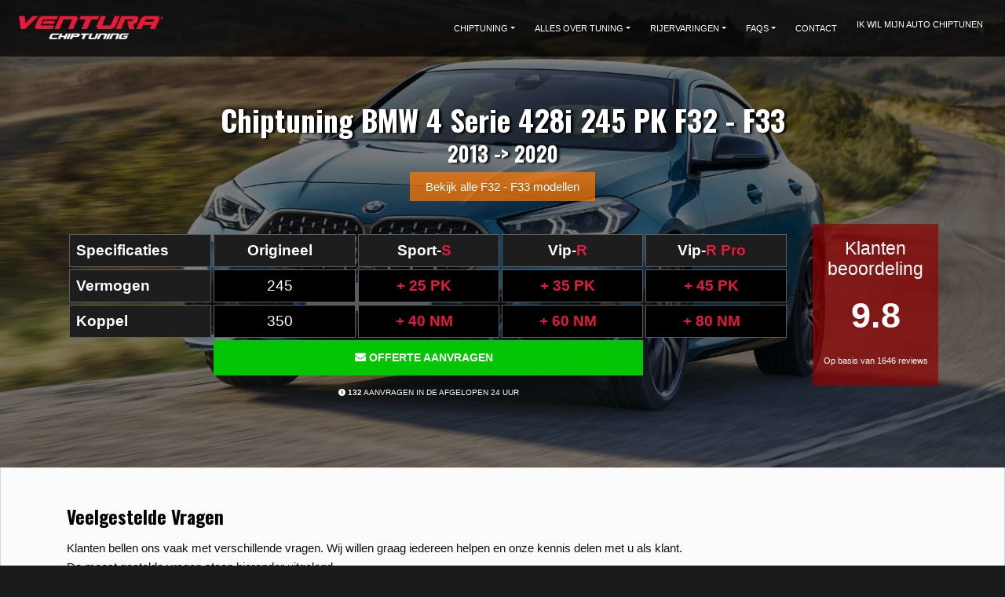

--- FILE ---
content_type: text/html; charset=UTF-8
request_url: https://venturatuning.nl/chiptuning-bmw-4-serie-f32-f33-2013-2020-428i-245-pk
body_size: 28979
content:
<!DOCTYPE html>
<html lang="nl-NL">
<head>
	<meta charset="UTF-8">
	<meta name="viewport" content="width=device-width, initial-scale=1, shrink-to-fit=no">
	<link rel="profile" href="https://gmpg.org/xfn/11">
	<!-- Global site tag (gtag.js) - Google Analytics -->

	<meta name='robots' content='index, follow, max-image-preview:large, max-snippet:-1, max-video-preview:-1' />

	<!-- This site is optimized with the Yoast SEO Premium plugin v26.0 (Yoast SEO v26.7) - https://yoast.com/wordpress/plugins/seo/ -->
	<title>Chiptuning BMW 4 Serie 428i 245 PK (F32 - F33) 2013 -&gt; 2020 – Veilig op Maat</title>
	<meta name="description" content="Chiptuning BMW 4 Serie 428i 245 PK (F32 - F33) 2013 -&gt; 2020 geeft meer Sportiviteit, Trekkracht en Rijplezier i.c.m een lager brandstofverbruik." />
	<link rel="canonical" href="https://venturatuning.nl/chiptuning-bmw-4-serie-f32-f33-2013-2020-428i-245-pk" />
	<meta property="og:locale" content="nl_NL" />
	<meta property="og:type" content="website" />
	<meta property="og:site_name" content="Ventura Tuning" />
	<meta name="twitter:card" content="summary_large_image" />
	<script type="application/ld+json" class="yoast-schema-graph">{"@context":"https://schema.org","@graph":[{"@type":"WebSite","@id":"https://venturatuning.nl/#website","url":"https://venturatuning.nl/","name":"Ventura Tuning","description":"","publisher":{"@id":"https://venturatuning.nl/#organization"},"potentialAction":[{"@type":"SearchAction","target":{"@type":"EntryPoint","urlTemplate":"https://venturatuning.nl/?s={search_term_string}"},"query-input":{"@type":"PropertyValueSpecification","valueRequired":true,"valueName":"search_term_string"}}],"inLanguage":"nl-NL"},{"@type":["Organization","Place"],"@id":"https://venturatuning.nl/#organization","name":"Ventura Chiptuning","url":"https://venturatuning.nl/","logo":{"@id":"#local-main-organization-logo"},"image":{"@id":"#local-main-organization-logo"},"sameAs":["https://www.facebook.com/venturatuning.nl"],"address":{"@id":"#local-main-place-address"},"geo":{"@type":"GeoCoordinates","latitude":"52.862880","longitude":"6.495150"},"telephone":["0592 240 750"],"openingHoursSpecification":[{"@type":"OpeningHoursSpecification","dayOfWeek":["Monday","Tuesday","Wednesday","Thursday","Friday"],"opens":"09:00","closes":"18:00"},{"@type":"OpeningHoursSpecification","dayOfWeek":["Saturday"],"opens":"09:00","closes":"16:30"},{"@type":"OpeningHoursSpecification","dayOfWeek":["Sunday"],"opens":"00:00","closes":"00:00"}],"email":"info@venturatuning.nl"},{"@type":"PostalAddress","@id":"#local-main-place-address","streetAddress":"Ossebroeken 11F","addressLocality":"Beilen","postalCode":"9411 VR","addressRegion":"Drenthe","addressCountry":"NL"},{"@type":"ImageObject","inLanguage":"nl-NL","@id":"#local-main-organization-logo","url":"https://venturatuning.nl/wp-content/uploads/2020/01/logo.jpg","contentUrl":"https://venturatuning.nl/wp-content/uploads/2020/01/logo.jpg","width":281,"height":105,"caption":"Ventura Chiptuning"}]}</script>
	<meta name="geo.placename" content="Beilen" />
	<meta name="geo.region" content="Nederland" />
	<!-- / Yoast SEO Premium plugin. -->


<link rel='dns-prefetch' href='//fonts.googleapis.com' />
<link href='https://fonts.gstatic.com' crossorigin rel='preconnect' />
<link rel="alternate" type="application/rss+xml" title="Ventura Tuning &raquo; feed" href="https://venturatuning.nl/feed" />
<link rel="alternate" type="application/rss+xml" title="Ventura Tuning &raquo; reacties feed" href="https://venturatuning.nl/comments/feed" />
<style id='wp-img-auto-sizes-contain-inline-css' type='text/css'>
img:is([sizes=auto i],[sizes^="auto," i]){contain-intrinsic-size:3000px 1500px}
/*# sourceURL=wp-img-auto-sizes-contain-inline-css */
</style>
<style id='classic-theme-styles-inline-css' type='text/css'>
/*! This file is auto-generated */
.wp-block-button__link{color:#fff;background-color:#32373c;border-radius:9999px;box-shadow:none;text-decoration:none;padding:calc(.667em + 2px) calc(1.333em + 2px);font-size:1.125em}.wp-block-file__button{background:#32373c;color:#fff;text-decoration:none}
/*# sourceURL=/wp-includes/css/classic-themes.min.css */
</style>
<link data-minify="1" rel="stylesheet" href="https://venturatuning.nl/wp-content/cache/min/1/wp-content/plugins/contact-form-7/includes/css/styles.css?ver=1768985691" data-rocket-async="style" as="style" id="contact-form-7" type="text/css" media="all" onload="this.onload=null;this.rel='stylesheet'"><link data-minify="1" rel="stylesheet" href="https://venturatuning.nl/wp-content/plugins/hex-chiptuning/assets/css/select2.min.css?ver=1.3" as="style" id="hex_chiptuning_select" type="text/css" media="all" onload="this.onload=null;this.rel='stylesheet'"><link data-minify="1" rel="stylesheet" href="https://venturatuning.nl/wp-content/cache/min/1/wp-content/plugins/hex-chiptuning/assets/css/hex-chiptuning.css?ver=1768985691" data-rocket-async="style" as="style" id="hex_chiptuning_custom" type="text/css" media="all" onload="this.onload=null;this.rel='stylesheet'"><link data-minify="1" rel="stylesheet" href="https://venturatuning.nl/wp-content/plugins/hex-reviews/includes/format/../../assets/css/hex-reviews.css?ver=21-01-26-08-54-51" as="style" id="hex_reviews_style" type="text/css" media="all" onload="this.onload=null;this.rel='stylesheet'"><link data-minify="1" rel="stylesheet" href="https://venturatuning.nl/wp-content/themes/venturatuning/css/theme.min.css?ver=1.0.9.1643191356" as="style" id="understrap-styles" type="text/css" media="all" onload="this.onload=null;this.rel='stylesheet'"><link data-minify="1" rel="stylesheet" href="https://venturatuning.nl/wp-content/cache/min/1/wp-content/themes/venturatuning/css/ventura.css?ver=1768985691" data-rocket-async="style" as="style" id="ventura-styles" type="text/css" media="all" onload="this.onload=null;this.rel='stylesheet'"><link data-minify="1" rel="stylesheet" href="https://venturatuning.nl/wp-content/cache/min/1/wp-content/themes/venturatuning/css/regular.css?ver=1768985691" data-rocket-async="style" as="style" id="fontawesome-pro-regular" type="text/css" media="1" onload="this.onload=null;this.rel='stylesheet'"><link data-minify="1" rel="stylesheet" href="https://venturatuning.nl/wp-content/cache/min/1/wp-content/themes/venturatuning/css/solid.css?ver=1768985691" data-rocket-async="style" as="style" id="fontawesome-pro-solid" type="text/css" media="1" onload="this.onload=null;this.rel='stylesheet'"><link data-minify="1" rel="stylesheet" href="https://venturatuning.nl/wp-content/cache/min/1/wp-content/uploads/dynamic-mobmenu.css?ver=1768985691" data-rocket-async="style" as="style" id="mm-compiled-options-mobmenu" type="text/css" media="all" onload="this.onload=null;this.rel='stylesheet'"><link data-minify="1" rel="stylesheet" href="//fonts.googleapis.com/css?family=Montserrat%3Ainherit%2C400&#038;subset=latin%2Clatin-ext&#038;ver=6.9" as="style" id="mm-google-webfont-montserrat" type="text/css" media="all" onload="this.onload=null;this.rel='stylesheet'"><link data-minify="1" rel="stylesheet" href="https://venturatuning.nl/wp-content/cache/min/1/wp-content/plugins/mobile-menu/includes/css/mobmenu-icons.css?ver=1768985691" data-rocket-async="style" as="style" id="cssmobmenu-icons" type="text/css" media="all" onload="this.onload=null;this.rel='stylesheet'"><link data-minify="1" rel="stylesheet" href="https://venturatuning.nl/wp-content/cache/min/1/wp-content/plugins/mobile-menu/includes/css/mobmenu.css?ver=1768985691" data-rocket-async="style" as="style" id="cssmobmenu" type="text/css" media="all" onload="this.onload=null;this.rel='stylesheet'"><script type="text/javascript" src="https://venturatuning.nl/wp-includes/js/jquery/jquery.min.js?ver=3.7.1" id="jquery-core-js"></script>
<script type="text/javascript" defer="defer" src="https://venturatuning.nl/wp-content/plugins/mobile-menu/includes/js/mobmenu.js?ver=2.8.8&#039; defer=&#039;defer" id="mobmenujs-js"></script>
<link rel="https://api.w.org/" href="https://venturatuning.nl/wp-json/" /><link rel="EditURI" type="application/rsd+xml" title="RSD" href="https://venturatuning.nl/xmlrpc.php?rsd" />
<meta name="generator" content="WordPress 6.9" />
    
    <script type="text/javascript">
        var ajaxurl = 'https://venturatuning.nl/wp-admin/admin-ajax.php';
    </script>
<meta name="mobile-web-app-capable" content="yes">
<meta name="apple-mobile-web-app-capable" content="yes">
<meta name="apple-mobile-web-app-title" content="Ventura Tuning - ">
<style type="text/css">.recentcomments a{display:inline !important;padding:0 !important;margin:0 !important;}</style><!-- Google Tag Manager -->
<script>(function(w,d,s,l,i){w[l]=w[l]||[];w[l].push({'gtm.start':
new Date().getTime(),event:'gtm.js'});var f=d.getElementsByTagName(s)[0],
j=d.createElement(s),dl=l!='dataLayer'?'&l='+l:'';j.async=true;j.src=
'https://www.googletagmanager.com/gtm.js?id='+i+dl;f.parentNode.insertBefore(j,f);
})(window,document,'script','dataLayer','GTM-TVLTCJG');</script>
<!-- End Google Tag Manager -->		<style type="text/css" id="wp-custom-css">
			.fl-builder-content a.fl-button, .fl-builder-content a.fl-button:visited, .btn {
    background-color: #00c121;
    color: #fff;
    border: 0px solid #000;
}

.fl-builder-content a.fl-button .fl-button-text, .fl-builder-content a.fl-button:visited .fl-button-text{
    color: #fff;
	font-size:20px;
}
.hex-reviews .hex-review .hex-review-header .hex-review-cijfer {
    width: 140px !Important;
}

.hex-reviews .hex-review .hex-review-header .hex-review-cijfer svg {
    background-color: rgba(0,0,0,0);
    color: #e8b11b;
  	fill:#e8b11b;
    padding: 0px 5px;
    margin-right: 4px;
    width: 27px;
    line-height: inherit;
}

.single-ufaq .ewd-ufaq-faq-body{
	padding:0 !Important;
}
i.fad.tirespin.fa-spin {
    mask-image: url('https://venturatuning.nl/wp-content/themes/venturatuning/tire.svg');
    width: 50px;
    height: 50px;
    padding: 0 !important;
    background-color: #fff;
    mask-size: cover;
    margin-top: 10px;
    margin-bottom: 5px;
}
.ewd-ufaq-post-margin .ewd-ufaq-faq-title-text h6 {
    color: #fff;
}

.ewd-ufaq-post-margin .ewd-ufaq-faq-title-text {
    background: #e01a40;
    display: block;
    width: 100%;
    margin-bottom: 40px;
    padding: 5px;
}

h1, h2, h3, h4, h5 {
    font-weight: 800;
}

h5 {
	margin-top:1.6em;
}

.gallery-item {
    float: left;
    width: calc(25% - 10px);
    border: 1px solid #fff;
    margin: 5px;
}

.gallery-item img {
    width: 100%;
    height: auto;
}
.col-md-4.morespacing {
    padding-top: 20px;
    padding-bottom: 20px;
}
body{
	line-height: 1.875rem;
}
ol {
    margin-left: -3px;
}
ol li {
    margin-bottom: 20px;
    font-weight:bold;
}

ol li > p {
	font-weight:normal;
}

ol li:last-child{
    margin-bottom: 0px;
}
.uabb-table .table-header-th .th-style, .uabb-table .table-header-th .th-style .head-inner-text {
    margin-bottom: 0;
}

.ewd-ufaq-post-margin-symbol {
    display: none !important;
}
.uabb-table-wrapper td:first-child {
    text-align: left;
}

#wrapper-footer-full ul li {
    padding: 0 0 10px 0px;
}

.fl-node-5e25c93c4434b .fl-cta-button {
    display: none;
}

element.style {
}
.select2-container--default .select2-results>.select2-results__options {
    max-height: 400px;
    overflow-y: auto;
}
.invert-butn a span {
    color: #00c121 !important;
}

.btn.mobileonly.green {
    background: #00c121 !important;
}

.hex-review-content a {
    color: #fff!important;
}

.fl-builder-content a {
    color: #e31c39 !important;
}

@media only screen and (max-width:768){
	body{
	font-size: 18px;
	}
}

@media screen and (min-width:700px) and (max-width: 1300px){
	.navbar .nav-item .nav-link {
		font-size: 0.7em;
		padding-left: 12px;
		padding-right: 12px;
	}
	
}

	.hex-reviews .hex-review{
		word-break: break-word;
		word-wrap: break-word;
		overflow-wrap: break-word;
		padding: 0px 0px 5px 0px;
		border-bottom:1px solid #eee;
		margin-bottom:5px;
	}

	.hex-reviews .hex-review:last-child {
		padding: 0px;
		margin: 0px;
		border: none;
	}

	.hex-reviews .hex-review .hex-review-header{
		padding-bottom: 5px;
		color: #454554;
		display: flex;
		flex-wrap: wrap;
	}

	.hex-reviews .hex-review .hex-review-header .hex-review-author{
		width: 100%;
		color: #454554;
	}

	.hex-reviews .hex-review .hex-review-header .hex-review-cijfer{
		width: 100%;
		display: flex;
		width: 108px;
	}

	.hex-reviews .hex-review .hex-review-header .hex-review-cijfer i.fas.fa-star{
		color: #fff;
		background-color: #3b579e;
		padding: 0px 5px;
		margin: 2px;
		font-size: 10px;
		line-height: inherit;
	}

	.hex-reviews .hex-review .hex-review-header .hex-review-date{
		flex-grow: 1;
		text-align: right;
		color: #73738f;
	}

	.hex-reviews .hex-review .hex-review-footer{
		
	}

	.hex-reviews .hex-review .hex-review-footer .hex-review-content{
		margin: 0;
		color: #32323d;
	}

	.hex-reviews .hex-review .hex-review-footer .hex-review-content .hex_review_more{
		display:none;
	}

	.hex-reviews .hex-review .hex-review-footer .hex-review-content .hex_review_button{
		border: 0;
		background-color: rgba(0,0,0,0);
		padding: 0;
		margin: 0;
		color: #910000;
	}

	.hex-reviews .hex-review .hex-review-footer .hex-review-title{
		font-size: 1.125rem;
		margin-bottom: 4px;
	}
	.select2 span.selection .select2-selection {
		padding: 16px;
		border-radius: 0;
		height: auto;
		border: 0;
	}
	
	.select2-container--default .select2-selection--single .select2-selection__arrow b{
		right: 10%;
		left: auto;
	}
	
	.select2-container--default .select2-selection--single .select2-selection__arrow {
		position: initial;
	}
	
	.select2-results__option--selectable {
		padding: 6px 40px 6px 6px;
	}
		
	.sel2-brandstof-filter {
		display: flex;
		background: #000;
		color: #fff;
		text-align: center;
	}
	
	.sel2-brandstof-filter label {
		width: 50%;
		display: inline;
		margin: 0.5rem;
	}
	
	.sel2-brandstof-filter .brandstoffilter {
		margin-right: 0.5rem;
	}
	
	.select2-container {
		color: #000000;
	}
	
	.hex-col-5 .select2 {
		width: 100% !important;
	}

	.select2-results__options > li.select2-results__option--group {
		width: 50%;
		float: left;
		min-width: 100%;
	}
	
	.hex-col-5.field {
		margin: 0px 8px;
	}
	.hex-col-5{
		transition-duration: 5s;
		transition-property: width;
	}
	
	.hex-col-5 .chip-btn {
		width: 100%;
	}
	
	div#wrapper-footer-full {
		margin: 0;
		padding: 40px 0px 20px;
		background-image: url(https://venturatuning.nl/wp-content/uploads/2020/10/footer-overlay-red-small-grey.png);
		background-repeat: no-repeat;
		background-size: 400px;
		background-position: 30px 160px;
	}

	.home #wrapper-footer-full {
		margin: -40px 0 0 0;
	}

	#wrapper-footer-full .footer-widget .widget-title::after {
		border: 0;
	}

	#wrapper-footer-full .footer-widget .widget-title {
		font-size: 21px;
		text-shadow: initial;
	}


	#wrapper-footer-full ul li {
		padding: 0 0 5px 0px;
	}

	#wrapper-footer-full ul li a {
		font-size: 90%;
		color: #f0f0f0;
	}

	.center{
		text-align:center;
	}
	#text-2 .textwidget {
		margin-left: -15px;
	}
	.gallery {
		text-align: center;
	}

	.gallery-item {
		width: calc(30% - 10px);
		display: inline-block;
		float: initial;
	}
	body{line-height: 1.5rem;}
	
	.header-goed{
		margin: 0px;
		font-size: 1.8em;
		color: #fff;
	}

	.header-goed span{
		margin: 0px;
		font-size: 2em;
		color: #fff !important;
		font-family: 'Federal-Service-ExtraBold-Italic', sans-serif;
	}

	.header-veilig{
		margin: 0px;
		margin-bottom:4px;
		font-size: 1.7em;
		color: #fff;
	}

	.header-veilig span{
		margin-left: 6px;
		color: #fff !important;
		font-size: 1.5em;
		font-family: 'Federal-Service-ExtraBold-Italic', sans-serif;
	}

	.header-chiptunen{
		margin: 0px;
		font-size: 1.8em;
		color: #fff;
	}

	.header-chiptunen span{
		margin-left: 6px;
		color: #fff !important;
		font-size: 1.3em;
		font-family: 'Federal-Service-ExtraBold-Italic', sans-serif;
	}
	

	.desktop{display:initial;}
	table.desktop{display:table;}
	.mobile{display:none;}
	table.mobile{display:none;}
	
	.faqchipbox{
		background: rgba(58,58,58, 0.7); 
		border-style: solid; 
		border-color: #910000;
		border-width: 0px;
		padding: 10px 0;
	}

	@font-face{
		font-family:Kenteken;
	font-display: swap;
		src:url(https://venturatuning.nl/wp-content/plugins/hex-chiptuning/assets/fonts/kenteken.woff2) format("woff2"),url(https://venturatuning.nl/wp-content/plugins/hex-chiptuning/assets/fonts/fonts/kenteken.woff) format("woff");
		unicode-range:U+002D,U+0030-0039,U+0041-005A
	}
	.kenteken_plaat{
		font-family: Kenteken,monospace;
		font-weight: 400;
    padding-top: 15px;
		font-style: normal;
		font-size: 2.125rem;
		line-height: 1.2;
	}
	.cta-button {
		background: rgb(0 255 255);
	}
	
	.entry-title,
	.chiptune-page .py-3.data .entry-title,
	.tax-rijervaringen-merken h2,
	.single-ufaq .fl-heading-text,
	.post-type-archive-ufaq .fl-heading-text,
	.whitebackground .detail-h3,
	.price-left h3{
		font-family: Oswald, Helvetica,Arial,sans-serif;
	}
	
	.navbar-nav .nav-item+.nav-item.btn {
		padding: 0;
		right: 0;
		border-radius: 0;
		background: #e31c39 !important;
	}

	.hex-col-5 select {
		border-bottom: 7px solid #00c121 !important;
	}

.chiptune-page .data5 h2 {
    margin-top: 20px;
}

@media screen and (max-width:410px){
	.hex-review-cat-image {
    min-height: 200px;
}
}
		@media screen and (min-width: 768px){
			.ufaq-faq-body {
				padding: 10px 10px;
			}
			.ufaq-faq-body {
				position: absolute;
				left: 100%;
				z-index: 200;
				background-color: #fff;
				width: 500px;
				top: 0;
				color: #000 !important;
			}
			.ufaq-faq-body p {
				color: #666 !important;
			}
			
			.ewd-ufaq-bottom form {
				display: none;
			}
			
			.ufaq-faq-title h6, .ufaq-faq-title .h6 {
				font-size: 1rem;
				text-shadow: rgb(0, 0, 0) 1px 1px 1px;
			}
		
			.insidechiptable{
				padding-top:10px;
			}
			
			
			.entry-title.special{
				margin: 0px 10px 0px 10px;
				text-align:center;
			}
			
			ul > li > ul.dropdown-toggle::after{
				display:none;
			}
			
			
			.hex-reviews .hex-review {
				padding: 0px 0px 30px 0px;
				margin-bottom: 30px;
			}
			.chiptune-links-latest ul{
				column-count:3;
				padding:10px;
			}
			.chiptune-links-latest li{
				padding:0 5px;
				overflow:hidden;
				height:30px;
			}
			
			.more-spacing{padding-top:20px;padding-bottom:20px;}
		}
	
@media screen and (min-width: 1200px){
	.data7{
		padding-top: 85px !important;
	}
}


@media screen and (min-width: 767px) and (max-width: 1199px){
	.data7{
		padding-top: 85px !important;
	}

	.chiptuning-pricing-faq .pricechipbox {
    order: 1;
}
	.chiptuning-pricing-faq .faqchipboxboxed {
    order: 2;
}
	
	
}


			.hex-review-image {
    display: block;
}
.uabb-table-features tr td {
    padding: 10px !important;
}
		@media screen and (max-width: 768px){
			.specialistheader h1 {
    font-size: 1em !important;
    padding-top: 10px;
}
			body{
				/*	font-size:1.2rem; */ 
				font-size:1rem;
				line-height:1.9rem;
			}

			.header-goed span{
				font-size: 1.3em;
				margin: 0;
			}

			.header-veilig span{
				font-size: 0.8em;
				margin: 0;
			}

			.header-chiptunen span{
				font-size: 0.8em;
				margin: 0;
			}
			
			.chiptuning-detail > #content > .head > .container > .row > .col-md-7 > div {
				position: initial !important;
			}
			
			.faqchipbox {
				padding: 20px;
				margin: 30px 0;
			}

			.desktop{display:none;}
			table.desktop{display:none;}
			
			.mobile{display:initial;}
			table.mobile{display:table;}
			
			.pricechipbox {
				min-height: 430px;
			}
			
			.chiptuning-pricing-faq .col-md-1{
				display:none;
			}
			
			.chiptuning-pricing-faq .faqchipboxboxed{
				order:2;
			}
			
			.chiptuning-pricing-faq .pricechipbox{
				order:1;
			}
			
			.data7 .col-md-4 {
				padding: 20px;
			}
			
			.entry-title.special{
				padding:0;
				margin: 0px 10px 25px 10px;
				text-align:center;
				font-size:1.540625rem;
			}
			
			.sub-title{
				padding-bottom:20px !important;
			}
			.faqchipbox h5 {
    padding-left: 10px !important;
}
			.chiptuning-detail {
				margin-top: -70px !important;
			}
			.chiptuning-detail .chiptune-links a{
				width: calc(50% - 20px);
			}
			
			.data7 .col-md-4:nth-child(2) {
				background-color: #fbfbfb;
				border-style: solid;
				border-width: 0;
				background-clip: padding-box;
				border-color: #d6d6d6;
				border-top-width: 1px;
				border-bottom-width: 1px;
				margin-top: 5px;
			}
			
			.chiptuning-data-merk .col-md-9{
				order:2;
				text-align:center;
				padding-top:15px;
			}
			
			.chiptuning-data-merk .col-md-3{
				order:1
			}
			
			.logorij .fl-col {
				width: 25% !important;
				float: left;
				clear: none;
			}
			
			.fl-node-5e4140b8339f7 ol {
				margin-right: 20px;
				margin-left: 0;
			}
			
			.fl-node-5e38226baa7e6 h2 span {
				font-size: 97%;
			}
			.hex-review-star-rating span small {
				float: left;
			}
			
			.chiptune-links-latest ul{
				column-count:2;
				padding:10px;
			}
			
			.mob-standard-logo {
					width: auto !important;
			}
			
			.col-md-4:not(:first-child) .detail-h3 {
					margin-top: 30px;
			}
			.col-md-4:last-child .detail-h3 + p {
    margin-bottom: 65px;
}
			.py-1.data7 .breadcrumb {
    padding-bottom: 15px;
}
			.whitebackground.py-3 {
    padding-top: 30px !important;
    padding-bottom: 30px !important;
}
			
			.select2-results__option--selectable {
    padding: 10px 40px 10px 6px;
}
			
			.select2-results__option img {
    width: 35px;
}
	
		}
@media only screen and (max-width: 954px){
.mob-menu-slideout.show-nav-left .mobmenu-push-wrap, .mob-menu-slideout.show-nav-left .mob-menu-header-holder {
    -webkit-transform: translateX(100%) !important;
    -moz-transform: translateX(100%) !important;
    -ms-transform: translateX(100%) !important;
    -o-transform: translateX(100%) !important;
    transform: translateX(100%) !important;
}
	.mobmenu-left-panel {
    width: 100%;
}
	.mobmenu-left-panel .mobmenu-left-bt, .mobmenu-right-panel .mobmenu-right-bt {
    right: 38px;
}
	
}
		@media screen and (max-width: 468px){
			
			.chiptune-links-latest ul{
				column-count:1;
			}
}

.waarom-ventura ul {
    padding-left: 25px;
}

.waarom-ventura ul li:before {    
    font-family: 'Font Awesome 5 Pro';
    content: '\f00c';
    margin:0 10px 0 -20px;
    color: #03c503;
}

.waarom-ventura ul li span{
	padding-left: 10px;
	display:inline-flex;
}

.waarom-ventura a {
    color: #03c503;
    font-weight: bold;
}

.embed-youtube {
    background-color: #000;
    margin-bottom: 30px;
    position: relative;
    padding-top: 56.25%;
    overflow: hidden;
    cursor: pointer;
}

.morespacing .embed-youtube {
	margin-bottom:0px;
}
.embed-youtube img {
    width: 100%;
    top: -16.84%;
    left: 0;
    opacity: 0.7;
}
.embed-youtube .embed-youtube-play {
    width: 68px;
    height: 48px;
    background-color: #333;
    box-shadow: 0 0 30px rgba( 0,0,0,0.6 );
    z-index: 1;
    opacity: 0.8;
    border-radius: 6px;
}
.embed-youtube .embed-youtube-play:before {
    content: "";
    border-style: solid;
    border-width: 15px 0 15px 26.0px;
    border-color: transparent transparent transparent #fff;
}
.embed-youtube img,
.embed-youtube .embed-youtube-play {
    cursor: pointer;
}
.embed-youtube img,
.embed-youtube iframe,
.embed-youtube .embed-youtube-play,
.embed-youtube .embed-youtube-play:before {
    position: absolute;
}
.embed-youtube .embed-youtube-play,
.embed-youtube .embed-youtube-play:before {
    top: 50%;
    left: 50%;
    transform: translate3d( -50%, -50%, 0 );
}
.embed-youtube iframe {
    height: 100%;
    width: 100%;
    top: 0;
    left: 0;
}

.embed-youtube .embed-youtube-play:hover {
    background-color: #f00;
}

.block:before {content:"";width:20px;height:20px;background-color:#000;display:block;float:left;margin-right:10px;margin-top:3px}

.block-blue:before {background-color:blue;}

.block-red:before {background-color:red;}

#refs .hex-review-cat-image {
    background-size: contain !important;
    background-repeat: no-repeat !important;
}		</style>
			<link href="https://venturatuning.nl/wp-content/themes/venturatuning/css/fontawesome.min.css" rel="stylesheet"> <!--load all styles -->
	<link href="https://venturatuning.nl/wp-content/themes/venturatuning/css/regular.css" rel="stylesheet"> <!--load all styles -->
	<link href="https://venturatuning.nl/wp-content/themes/venturatuning/css/solid.css" rel="stylesheet"> <!--load all styles -->
	<link rel="apple-touch-icon" sizes="180x180" href="/apple-touch-icon.png">
	<link rel="icon" type="image/png" sizes="32x32" href="/favicon-32x32.png">
	<link rel="icon" type="image/png" sizes="16x16" href="/favicon-16x16.png">
	<link rel="manifest" href="/site.webmanifest">
	<link rel="mask-icon" href="/safari-pinned-tab.svg" alt="Safari Favicon" color="#e63636">
	<meta name="apple-mobile-web-app-title" content="Ventura Chiptuning">
	<meta name="application-name" content="Ventura Chiptuning">
	<meta name="msapplication-TileColor" content="#191b1b">
	<meta name="theme-color" content="#191b1b">
	<!-- Global site tag (gtag.js) - Google Analytics -->
	<script async src="https://www.googletagmanager.com/gtag/js?id=UA-110415136-1"></script>
	<script>
	  window.dataLayer = window.dataLayer || [];
	  function gtag(){dataLayer.push(arguments);}
	  gtag('js', new Date());

	  gtag('config', 'UA-110415136-1');
	</script>
	<link rel="preconnect" href="https://fonts.googleapis.com">
	<link rel="preconnect" href="https://fonts.gstatic.com" crossorigin>
	<link href="https://fonts.googleapis.com/css2?family=Oswald:wght@200;300;400;500;600;700&display=swap" rel="stylesheet">
	<!--<link href="https://fonts.googleapis.com/css2?family=Muli:ital,wght@0,200;0,300;0,400;0,500;0,600;0,700;0,800;0,900;1,200;1,300;1,400;1,500;1,600;1,700;1,800;1,900&display=swap" rel="stylesheet">
	<link href="https://fonts.googleapis.com/css2?family=Lato:ital,wght@0,100;0,300;0,400;0,700;0,900;1,100;1,300;1,400;1,700;1,900&display=swap" rel="stylesheet">-->
	
	<!-- Google Tag Manager -->
		<script>(function(w,d,s,l,i){w[l]=w[l]||[];w[l].push({'gtm.start':
		new Date().getTime(),event:'gtm.js'});var f=d.getElementsByTagName(s)[0],
		j=d.createElement(s),dl=l!='dataLayer'?'&l='+l:'';j.async=true;j.src=
		'https://www.googletagmanager.com/gtm.js?id='+i+dl;f.parentNode.insertBefore(j,f);
		})(window,document,'script','dataLayer','GTM-NKF7C4SB');</script>
	<!-- End Google Tag Manager -->
</head>

<body class="wp-custom-logo wp-embed-responsive wp-theme-venturatuning hfeed mob-menu-slideout" itemscope itemtype="http://schema.org/WebSite">
<!-- Google Tag Manager (noscript) -->
<noscript><iframe src="https://www.googletagmanager.com/ns.html?id=GTM-NKF7C4SB"
height="0" width="0" style="display:none;visibility:hidden"></iframe></noscript>
<!-- End Google Tag Manager (noscript) -->

<a class="cta-tel" href="tel:0650580272">Hulp nodig bij de juiste keuze?<span>Bel ons voor vrijblijvend advies</span></a>
<div class="site" id="page">

	<!-- ******************* The Navbar Area ******************* -->
	<div id="wrapper-navbar">

		<a class="skip-link sr-only sr-only-focusable" href="#content">Ga naar inhoud</a>

		<div class=" ">
			<div class="row">
				<div class="col">
					<a href="https://venturatuning.nl/" class="navbar-brand custom-logo-link" rel="home"><img width="510" height="82" src="https://venturatuning.nl/wp-content/uploads/2020/02/logo-text-rood.png" class="img-fluid" alt="Ventura Tuning" decoding="async" srcset="https://venturatuning.nl/wp-content/uploads/2020/02/logo-text-rood.png 510w, https://venturatuning.nl/wp-content/uploads/2020/02/logo-text-rood-300x48.png 300w" sizes="(max-width: 510px) 100vw, 510px" /></a>				</div>

				<div class="col-auto">
					<nav id="main-nav" class="navbar navbar-expand-md navbar-dark" aria-labelledby="main-nav-label">
							<button class="navbar-toggler" type="button" data-toggle="collapse" data-target="#navbarNavDropdown" aria-controls="navbarNavDropdown" aria-expanded="false" aria-label="Toggle navigation">
								<span class="navbar-toggler-icon"></span>
							</button>

							<!-- The WordPress Menu goes here -->
							<div id="navbarNavDropdown" class="collapse navbar-collapse"><ul id="main-menu" class="navbar-nav ml-auto"><li itemscope="itemscope" itemtype="https://www.schema.org/SiteNavigationElement" id="menu-item-9" class="menu-item menu-item-type-custom menu-item-object-custom menu-item-has-children dropdown menu-item-9 nav-item"><a title="Chiptuning" onmouseover="this.setAttribute(&#039;chiptuning&#039;, this.title); this.title=&#039;&#039;;" onmouseout="this.title = this.getAttribute(&#039;chiptuning&#039;);" href="https://venturatuning.nl/chiptuning" data-hover="dropdown" aria-haspopup="true" aria-expanded="false" class="dropdown-toggle nav-link" id="menu-item-dropdown-9">Chiptuning</a>
<ul class="dropdown-menu dropdown-toggle" aria-labelledby="menu-item-dropdown-9" role="menu">
	<li itemscope="itemscope" itemtype="https://www.schema.org/SiteNavigationElement" id="menu-item-4743" class="menu-item menu-item-type-custom menu-item-object-custom menu-item-4743 nav-item"><a title="Audi" onmouseover="this.setAttribute(&#039;audi&#039;, this.title); this.title=&#039;&#039;;" onmouseout="this.title = this.getAttribute(&#039;audi&#039;);" href="https://venturatuning.nl/chiptuning-audi" class="dropdown-item">Audi</a></li>
	<li itemscope="itemscope" itemtype="https://www.schema.org/SiteNavigationElement" id="menu-item-4744" class="menu-item menu-item-type-custom menu-item-object-custom menu-item-4744 nav-item"><a title="BMW" onmouseover="this.setAttribute(&#039;bmw&#039;, this.title); this.title=&#039;&#039;;" onmouseout="this.title = this.getAttribute(&#039;bmw&#039;);" href="https://venturatuning.nl/chiptuning-bmw" class="dropdown-item">BMW</a></li>
	<li itemscope="itemscope" itemtype="https://www.schema.org/SiteNavigationElement" id="menu-item-4745" class="menu-item menu-item-type-custom menu-item-object-custom menu-item-4745 nav-item"><a title="Hyundai" onmouseover="this.setAttribute(&#039;hyundai&#039;, this.title); this.title=&#039;&#039;;" onmouseout="this.title = this.getAttribute(&#039;hyundai&#039;);" href="https://venturatuning.nl/chiptuning-hyundai" class="dropdown-item">Hyundai</a></li>
	<li itemscope="itemscope" itemtype="https://www.schema.org/SiteNavigationElement" id="menu-item-4752" class="menu-item menu-item-type-custom menu-item-object-custom menu-item-4752 nav-item"><a title="Kia" onmouseover="this.setAttribute(&#039;kia&#039;, this.title); this.title=&#039;&#039;;" onmouseout="this.title = this.getAttribute(&#039;kia&#039;);" href="https://venturatuning.nl/chiptuning-kia" class="dropdown-item">Kia</a></li>
	<li itemscope="itemscope" itemtype="https://www.schema.org/SiteNavigationElement" id="menu-item-4746" class="menu-item menu-item-type-custom menu-item-object-custom menu-item-4746 nav-item"><a title="Mercedes-Benz" onmouseover="this.setAttribute(&#039;mercedes-benz&#039;, this.title); this.title=&#039;&#039;;" onmouseout="this.title = this.getAttribute(&#039;mercedes-benz&#039;);" href="https://venturatuning.nl/chiptuning-mercedes-benz" class="dropdown-item">Mercedes-Benz</a></li>
	<li itemscope="itemscope" itemtype="https://www.schema.org/SiteNavigationElement" id="menu-item-4747" class="menu-item menu-item-type-custom menu-item-object-custom menu-item-4747 nav-item"><a title="Mini" onmouseover="this.setAttribute(&#039;mini&#039;, this.title); this.title=&#039;&#039;;" onmouseout="this.title = this.getAttribute(&#039;mini&#039;);" href="https://venturatuning.nl/chiptuning-mini" class="dropdown-item">Mini</a></li>
	<li itemscope="itemscope" itemtype="https://www.schema.org/SiteNavigationElement" id="menu-item-4748" class="menu-item menu-item-type-custom menu-item-object-custom menu-item-4748 nav-item"><a title="Renault" onmouseover="this.setAttribute(&#039;renault&#039;, this.title); this.title=&#039;&#039;;" onmouseout="this.title = this.getAttribute(&#039;renault&#039;);" href="https://venturatuning.nl/chiptuning-renault" class="dropdown-item">Renault</a></li>
	<li itemscope="itemscope" itemtype="https://www.schema.org/SiteNavigationElement" id="menu-item-11841" class="menu-item menu-item-type-custom menu-item-object-custom menu-item-11841 nav-item"><a title="Cupra" onmouseover="this.setAttribute(&#039;cupra&#039;, this.title); this.title=&#039;&#039;;" onmouseout="this.title = this.getAttribute(&#039;cupra&#039;);" href="https://venturatuning.nl/chiptuning-cupra" class="dropdown-item">Cupra</a></li>
	<li itemscope="itemscope" itemtype="https://www.schema.org/SiteNavigationElement" id="menu-item-4749" class="menu-item menu-item-type-custom menu-item-object-custom menu-item-4749 nav-item"><a title="Seat" onmouseover="this.setAttribute(&#039;seat&#039;, this.title); this.title=&#039;&#039;;" onmouseout="this.title = this.getAttribute(&#039;seat&#039;);" href="https://venturatuning.nl/chiptuning-seat" class="dropdown-item">Seat</a></li>
	<li itemscope="itemscope" itemtype="https://www.schema.org/SiteNavigationElement" id="menu-item-4750" class="menu-item menu-item-type-custom menu-item-object-custom menu-item-4750 nav-item"><a title="Skoda" onmouseover="this.setAttribute(&#039;skoda&#039;, this.title); this.title=&#039;&#039;;" onmouseout="this.title = this.getAttribute(&#039;skoda&#039;);" href="https://venturatuning.nl/chiptuning-skoda" class="dropdown-item">Skoda</a></li>
	<li itemscope="itemscope" itemtype="https://www.schema.org/SiteNavigationElement" id="menu-item-4751" class="menu-item menu-item-type-custom menu-item-object-custom menu-item-4751 nav-item"><a title="Volkswagen" onmouseover="this.setAttribute(&#039;volkswagen&#039;, this.title); this.title=&#039;&#039;;" onmouseout="this.title = this.getAttribute(&#039;volkswagen&#039;);" href="https://venturatuning.nl/chiptuning-volkswagen" class="dropdown-item">Volkswagen</a></li>
	<li itemscope="itemscope" itemtype="https://www.schema.org/SiteNavigationElement" id="menu-item-13051" class="menu-item menu-item-type-custom menu-item-object-custom menu-item-13051 nav-item"><a title="Volvo" onmouseover="this.setAttribute(&#039;volvo&#039;, this.title); this.title=&#039;&#039;;" onmouseout="this.title = this.getAttribute(&#039;volvo&#039;);" href="https://venturatuning.nl/chiptuning-volvo" class="dropdown-item">Volvo</a></li>
	<li itemscope="itemscope" itemtype="https://www.schema.org/SiteNavigationElement" id="menu-item-6737" class="menu-item menu-item-type-post_type menu-item-object-page menu-item-6737 nav-item"><a title="Zoek op kenteken" onmouseover="this.setAttribute(&#039;zoek-op-kenteken&#039;, this.title); this.title=&#039;&#039;;" onmouseout="this.title = this.getAttribute(&#039;zoek-op-kenteken&#039;);" href="https://venturatuning.nl/kenteken-checker" class="dropdown-item">Zoek op kenteken</a></li>
</ul>
</li>
<li itemscope="itemscope" itemtype="https://www.schema.org/SiteNavigationElement" id="menu-item-11676" class="menu-item menu-item-type-post_type menu-item-object-page menu-item-has-children dropdown menu-item-11676 nav-item"><a title="Alles over tuning" onmouseover="this.setAttribute(&#039;alles-over-tuning&#039;, this.title); this.title=&#039;&#039;;" onmouseout="this.title = this.getAttribute(&#039;alles-over-tuning&#039;);" href="https://venturatuning.nl/wat-is-chiptuning" data-hover="dropdown" aria-haspopup="true" aria-expanded="false" class="dropdown-toggle nav-link" id="menu-item-dropdown-11676">Alles over tuning</a>
<ul class="dropdown-menu dropdown-toggle" aria-labelledby="menu-item-dropdown-11676" role="menu">
	<li itemscope="itemscope" itemtype="https://www.schema.org/SiteNavigationElement" id="menu-item-4723" class="menu-item menu-item-type-post_type menu-item-object-page menu-item-4723 nav-item"><a title="Wat is chiptuning" onmouseover="this.setAttribute(&#039;wat-is-chiptuning&#039;, this.title); this.title=&#039;&#039;;" onmouseout="this.title = this.getAttribute(&#039;wat-is-chiptuning&#039;);" href="https://venturatuning.nl/wat-is-chiptuning" class="dropdown-item">Wat is chiptuning</a></li>
	<li itemscope="itemscope" itemtype="https://www.schema.org/SiteNavigationElement" id="menu-item-283" class="menu-item menu-item-type-post_type menu-item-object-page menu-item-283 nav-item"><a title="Externe ECU" onmouseover="this.setAttribute(&#039;externe-ecu&#039;, this.title); this.title=&#039;&#039;;" onmouseout="this.title = this.getAttribute(&#039;externe-ecu&#039;);" href="https://venturatuning.nl/waarom-kiezen-steeds-meer-mensen-voor-een-geavanceerde-externe-ecu-en-niet-langer-voor-een-powerbox" class="dropdown-item">Externe ECU</a></li>
	<li itemscope="itemscope" itemtype="https://www.schema.org/SiteNavigationElement" id="menu-item-274" class="menu-item menu-item-type-post_type menu-item-object-page menu-item-274 nav-item"><a title="OBD tuning" onmouseover="this.setAttribute(&#039;obd-tuning&#039;, this.title); this.title=&#039;&#039;;" onmouseout="this.title = this.getAttribute(&#039;obd-tuning&#039;);" href="https://venturatuning.nl/wat-is-obd-tuning-en-waarom-raden-wij-het-af" class="dropdown-item">OBD tuning</a></li>
	<li itemscope="itemscope" itemtype="https://www.schema.org/SiteNavigationElement" id="menu-item-370" class="menu-item menu-item-type-post_type menu-item-object-page menu-item-370 nav-item"><a title="Powerbox-tuning-Box" onmouseover="this.setAttribute(&#039;powerbox-tuning-box&#039;, this.title); this.title=&#039;&#039;;" onmouseout="this.title = this.getAttribute(&#039;powerbox-tuning-box&#039;);" href="https://venturatuning.nl/powerbox-tuning-box" class="dropdown-item">Powerbox-tuning-Box</a></li>
	<li itemscope="itemscope" itemtype="https://www.schema.org/SiteNavigationElement" id="menu-item-240" class="menu-item menu-item-type-custom menu-item-object-custom menu-item-240 nav-item"><a href="#" class="dropdown-item"><hr></a></li>
	<li itemscope="itemscope" itemtype="https://www.schema.org/SiteNavigationElement" id="menu-item-239" class="menu-item menu-item-type-post_type menu-item-object-page menu-item-239 nav-item"><a title="Ontwikkeling" onmouseover="this.setAttribute(&#039;ontwikkeling&#039;, this.title); this.title=&#039;&#039;;" onmouseout="this.title = this.getAttribute(&#039;ontwikkeling&#039;);" href="https://venturatuning.nl/ontwikkeling-geavanceerde-externe-ecu" class="dropdown-item">Ontwikkeling</a></li>
	<li itemscope="itemscope" itemtype="https://www.schema.org/SiteNavigationElement" id="menu-item-238" class="menu-item menu-item-type-post_type menu-item-object-page menu-item-238 nav-item"><a title="Testen" onmouseover="this.setAttribute(&#039;testen&#039;, this.title); this.title=&#039;&#039;;" onmouseout="this.title = this.getAttribute(&#039;testen&#039;);" href="https://venturatuning.nl/test-chiptuning" class="dropdown-item">Testen</a></li>
	<li itemscope="itemscope" itemtype="https://www.schema.org/SiteNavigationElement" id="menu-item-237" class="menu-item menu-item-type-post_type menu-item-object-page menu-item-237 nav-item"><a title="Productie &amp; Kwaliteitsbeheer" onmouseover="this.setAttribute(&#039;productie-kwaliteitsbeheer&#039;, this.title); this.title=&#039;&#039;;" onmouseout="this.title = this.getAttribute(&#039;productie-kwaliteitsbeheer&#039;);" href="https://venturatuning.nl/productie-en-kwaliteitbewaking" class="dropdown-item">Productie &#038; Kwaliteitsbeheer</a></li>
	<li itemscope="itemscope" itemtype="https://www.schema.org/SiteNavigationElement" id="menu-item-236" class="menu-item menu-item-type-post_type menu-item-object-page menu-item-236 nav-item"><a title="Montage van een externe ECU" onmouseover="this.setAttribute(&#039;montage-van-een-externe-ecu&#039;, this.title); this.title=&#039;&#039;;" onmouseout="this.title = this.getAttribute(&#039;montage-van-een-externe-ecu&#039;);" href="https://venturatuning.nl/montage-van-een-externe-ecu" class="dropdown-item">Montage van een externe ECU</a></li>
	<li itemscope="itemscope" itemtype="https://www.schema.org/SiteNavigationElement" id="menu-item-235" class="menu-item menu-item-type-post_type menu-item-object-page menu-item-235 nav-item"><a title="Waarom is Ventura Tuning Uniek" onmouseover="this.setAttribute(&#039;waarom-is-ventura-tuning-uniek&#039;, this.title); this.title=&#039;&#039;;" onmouseout="this.title = this.getAttribute(&#039;waarom-is-ventura-tuning-uniek&#039;);" href="https://venturatuning.nl/waarom-is-ventura-chiptuning-uniek" class="dropdown-item">Waarom is Ventura Tuning Uniek</a></li>
</ul>
</li>
<li itemscope="itemscope" itemtype="https://www.schema.org/SiteNavigationElement" id="menu-item-5500" class="menu-item menu-item-type-custom menu-item-object-custom menu-item-has-children dropdown menu-item-5500 nav-item"><a title="Rijervaringen" onmouseover="this.setAttribute(&#039;rijervaringen&#039;, this.title); this.title=&#039;&#039;;" onmouseout="this.title = this.getAttribute(&#039;rijervaringen&#039;);" href="https://venturatuning.nl/rijervaringen/" data-hover="dropdown" aria-haspopup="true" aria-expanded="false" class="dropdown-toggle nav-link" id="menu-item-dropdown-5500">Rijervaringen</a>
<ul class="dropdown-menu dropdown-toggle" aria-labelledby="menu-item-dropdown-5500" role="menu">
	<li itemscope="itemscope" itemtype="https://www.schema.org/SiteNavigationElement" id="menu-item-5739" class="menu-item menu-item-type-custom menu-item-object-custom menu-item-5739 nav-item"><a title="BMW" onmouseover="this.setAttribute(&#039;bmw&#039;, this.title); this.title=&#039;&#039;;" onmouseout="this.title = this.getAttribute(&#039;bmw&#039;);" href="https://venturatuning.nl/rijervaringen-merken/bmw" class="dropdown-item">BMW</a></li>
	<li itemscope="itemscope" itemtype="https://www.schema.org/SiteNavigationElement" id="menu-item-5742" class="menu-item menu-item-type-custom menu-item-object-custom menu-item-5742 nav-item"><a title="Mercedes Benz" onmouseover="this.setAttribute(&#039;mercedes-benz&#039;, this.title); this.title=&#039;&#039;;" onmouseout="this.title = this.getAttribute(&#039;mercedes-benz&#039;);" href="https://venturatuning.nl/rijervaringen-merken/mercedes-benz" class="dropdown-item">Mercedes Benz</a></li>
	<li itemscope="itemscope" itemtype="https://www.schema.org/SiteNavigationElement" id="menu-item-5738" class="menu-item menu-item-type-custom menu-item-object-custom menu-item-5738 nav-item"><a title="Audi" onmouseover="this.setAttribute(&#039;audi&#039;, this.title); this.title=&#039;&#039;;" onmouseout="this.title = this.getAttribute(&#039;audi&#039;);" href="https://venturatuning.nl/rijervaringen-merken/audi" class="dropdown-item">Audi</a></li>
	<li itemscope="itemscope" itemtype="https://www.schema.org/SiteNavigationElement" id="menu-item-5748" class="menu-item menu-item-type-custom menu-item-object-custom menu-item-5748 nav-item"><a title="Volkswagen" onmouseover="this.setAttribute(&#039;volkswagen&#039;, this.title); this.title=&#039;&#039;;" onmouseout="this.title = this.getAttribute(&#039;volkswagen&#039;);" href="https://venturatuning.nl/rijervaringen-merken/volkswagen" class="dropdown-item">Volkswagen</a></li>
	<li itemscope="itemscope" itemtype="https://www.schema.org/SiteNavigationElement" id="menu-item-12114" class="menu-item menu-item-type-taxonomy menu-item-object-rijervaringen-merken menu-item-12114 nav-item"><a title="Cupra" onmouseover="this.setAttribute(&#039;cupra&#039;, this.title); this.title=&#039;&#039;;" onmouseout="this.title = this.getAttribute(&#039;cupra&#039;);" href="https://venturatuning.nl/rijervaringen-merken/cupra" class="dropdown-item">Cupra</a></li>
	<li itemscope="itemscope" itemtype="https://www.schema.org/SiteNavigationElement" id="menu-item-5746" class="menu-item menu-item-type-custom menu-item-object-custom menu-item-5746 nav-item"><a title="Skoda" onmouseover="this.setAttribute(&#039;skoda&#039;, this.title); this.title=&#039;&#039;;" onmouseout="this.title = this.getAttribute(&#039;skoda&#039;);" href="https://venturatuning.nl/rijervaringen-merken/skoda" class="dropdown-item">Skoda</a></li>
	<li itemscope="itemscope" itemtype="https://www.schema.org/SiteNavigationElement" id="menu-item-6027" class="menu-item menu-item-type-custom menu-item-object-custom menu-item-6027 nav-item"><a title="Renault" onmouseover="this.setAttribute(&#039;renault&#039;, this.title); this.title=&#039;&#039;;" onmouseout="this.title = this.getAttribute(&#039;renault&#039;);" href="https://venturatuning.nl/rijervaringen-merken/renault" class="dropdown-item">Renault</a></li>
	<li itemscope="itemscope" itemtype="https://www.schema.org/SiteNavigationElement" id="menu-item-5741" class="menu-item menu-item-type-custom menu-item-object-custom menu-item-5741 nav-item"><a title="Kia" onmouseover="this.setAttribute(&#039;kia&#039;, this.title); this.title=&#039;&#039;;" onmouseout="this.title = this.getAttribute(&#039;kia&#039;);" href="https://venturatuning.nl/rijervaringen-merken/kia" class="dropdown-item">Kia</a></li>
	<li itemscope="itemscope" itemtype="https://www.schema.org/SiteNavigationElement" id="menu-item-5740" class="menu-item menu-item-type-custom menu-item-object-custom menu-item-5740 nav-item"><a title="Hyundai" onmouseover="this.setAttribute(&#039;hyundai&#039;, this.title); this.title=&#039;&#039;;" onmouseout="this.title = this.getAttribute(&#039;hyundai&#039;);" href="https://venturatuning.nl/rijervaringen-merken/hyundai" class="dropdown-item">Hyundai</a></li>
	<li itemscope="itemscope" itemtype="https://www.schema.org/SiteNavigationElement" id="menu-item-5743" class="menu-item menu-item-type-custom menu-item-object-custom menu-item-5743 nav-item"><a title="Mini" onmouseover="this.setAttribute(&#039;mini&#039;, this.title); this.title=&#039;&#039;;" onmouseout="this.title = this.getAttribute(&#039;mini&#039;);" href="https://venturatuning.nl/rijervaringen-merken/mini" class="dropdown-item">Mini</a></li>
	<li itemscope="itemscope" itemtype="https://www.schema.org/SiteNavigationElement" id="menu-item-5745" class="menu-item menu-item-type-custom menu-item-object-custom menu-item-5745 nav-item"><a title="Seat" onmouseover="this.setAttribute(&#039;seat&#039;, this.title); this.title=&#039;&#039;;" onmouseout="this.title = this.getAttribute(&#039;seat&#039;);" href="https://venturatuning.nl/rijervaringen-merken/seat" class="dropdown-item">Seat</a></li>
	<li itemscope="itemscope" itemtype="https://www.schema.org/SiteNavigationElement" id="menu-item-13071" class="menu-item menu-item-type-custom menu-item-object-custom menu-item-13071 nav-item"><a title="Volvo" onmouseover="this.setAttribute(&#039;volvo&#039;, this.title); this.title=&#039;&#039;;" onmouseout="this.title = this.getAttribute(&#039;volvo&#039;);" href="https://venturatuning.nl/rijervaringen-merken/volvo" class="dropdown-item">Volvo</a></li>
	<li itemscope="itemscope" itemtype="https://www.schema.org/SiteNavigationElement" id="menu-item-5744" class="menu-item menu-item-type-custom menu-item-object-custom menu-item-5744 nav-item"><a title="Porsche" onmouseover="this.setAttribute(&#039;porsche&#039;, this.title); this.title=&#039;&#039;;" onmouseout="this.title = this.getAttribute(&#039;porsche&#039;);" href="https://venturatuning.nl/rijervaringen-merken/porsche" class="dropdown-item">Porsche</a></li>
</ul>
</li>
<li itemscope="itemscope" itemtype="https://www.schema.org/SiteNavigationElement" id="menu-item-6715" class="menu-item menu-item-type-custom menu-item-object-custom menu-item-has-children dropdown menu-item-6715 nav-item"><a title="FAQs" onmouseover="this.setAttribute(&#039;faqs&#039;, this.title); this.title=&#039;&#039;;" onmouseout="this.title = this.getAttribute(&#039;faqs&#039;);" href="https://venturatuning.nl/veelgestelde-vragen" data-hover="dropdown" aria-haspopup="true" aria-expanded="false" class="dropdown-toggle nav-link" id="menu-item-dropdown-6715">FAQs</a>
<ul class="dropdown-menu dropdown-toggle" aria-labelledby="menu-item-dropdown-6715" role="menu">
	<li itemscope="itemscope" itemtype="https://www.schema.org/SiteNavigationElement" id="menu-item-393" class="menu-item menu-item-type-taxonomy menu-item-object-ufaq-category menu-item-393 nav-item"><a title="Chiptuning" onmouseover="this.setAttribute(&#039;chiptuning&#039;, this.title); this.title=&#039;&#039;;" onmouseout="this.title = this.getAttribute(&#039;chiptuning&#039;);" href="https://venturatuning.nl/ufaq-category/chiptuning" class="dropdown-item">Chiptuning</a></li>
	<li itemscope="itemscope" itemtype="https://www.schema.org/SiteNavigationElement" id="menu-item-1753" class="menu-item menu-item-type-taxonomy menu-item-object-ufaq-category menu-item-1753 nav-item"><a title="Garantie" onmouseover="this.setAttribute(&#039;garantie&#039;, this.title); this.title=&#039;&#039;;" onmouseout="this.title = this.getAttribute(&#039;garantie&#039;);" href="https://venturatuning.nl/ufaq-category/garantie" class="dropdown-item">Garantie</a></li>
	<li itemscope="itemscope" itemtype="https://www.schema.org/SiteNavigationElement" id="menu-item-1754" class="menu-item menu-item-type-taxonomy menu-item-object-ufaq-category menu-item-1754 nav-item"><a title="Montage" onmouseover="this.setAttribute(&#039;montage&#039;, this.title); this.title=&#039;&#039;;" onmouseout="this.title = this.getAttribute(&#039;montage&#039;);" href="https://venturatuning.nl/ufaq-category/montage" class="dropdown-item">Montage</a></li>
	<li itemscope="itemscope" itemtype="https://www.schema.org/SiteNavigationElement" id="menu-item-4658" class="menu-item menu-item-type-custom menu-item-object-custom menu-item-4658 nav-item"><a title="Service" onmouseover="this.setAttribute(&#039;service&#039;, this.title); this.title=&#039;&#039;;" onmouseout="this.title = this.getAttribute(&#039;service&#039;);" href="https://venturatuning.nl/veelgestelde-vragen/service/" class="dropdown-item">Service</a></li>
</ul>
</li>
<li itemscope="itemscope" itemtype="https://www.schema.org/SiteNavigationElement" id="menu-item-57" class="menu-item menu-item-type-post_type menu-item-object-page menu-item-57 nav-item"><a title="Contact" onmouseover="this.setAttribute(&#039;contact&#039;, this.title); this.title=&#039;&#039;;" onmouseout="this.title = this.getAttribute(&#039;contact&#039;);" href="https://venturatuning.nl/ventura-tuning" class="nav-link">Contact</a></li>
<li itemscope="itemscope" itemtype="https://www.schema.org/SiteNavigationElement" id="menu-item-6826" class="btn desktoponly menu-item menu-item-type-custom menu-item-object-custom menu-item-6826 nav-item"><a title="Ik wil mijn auto chiptunen" onmouseover="this.setAttribute(&#039;ik-wil-mijn-auto-chiptunen&#039;, this.title); this.title=&#039;&#039;;" onmouseout="this.title = this.getAttribute(&#039;ik-wil-mijn-auto-chiptunen&#039;);" href="https://venturatuning.nl/chiptuning-offerte" class="nav-link">Ik wil mijn auto chiptunen</a></li>
<li itemscope="itemscope" itemtype="https://www.schema.org/SiteNavigationElement" id="menu-item-6825" class="btn mobileonly menu-item menu-item-type-custom menu-item-object-custom menu-item-6825 nav-item"><a title="Ik wil mijn auto chiptunen" onmouseover="this.setAttribute(&#039;ik-wil-mijn-auto-chiptunen&#039;, this.title); this.title=&#039;&#039;;" onmouseout="this.title = this.getAttribute(&#039;ik-wil-mijn-auto-chiptunen&#039;);" href="https://venturatuning.nl/chiptuning-offerte" class="nav-link">Ik wil mijn auto chiptunen</a></li>
<li itemscope="itemscope" itemtype="https://www.schema.org/SiteNavigationElement" id="menu-item-6800" class="btn mobileonly green menu-item menu-item-type-custom menu-item-object-custom menu-item-6800 nav-item"><a title=" Persoonlijk advies? Bel ons!" onmouseover="this.setAttribute(&#039;persoonlijk-advies-bel-ons&#039;, this.title); this.title=&#039;&#039;;" onmouseout="this.title = this.getAttribute(&#039;persoonlijk-advies-bel-ons&#039;);" href="tel:0592240750" class="nav-link"><i class="fas fa-phone"></i> Persoonlijk advies? Bel ons!</a></li>
</ul></div>
					</nav><!-- .site-navigation -->
				</div>
			</div>
		</div>

	</div><!-- #wrapper-navbar end -->
<link rel="stylesheet" href="https://venturatuning.nl/wp-content/uploads/bb-plugin/cache/2-layout.css">

	<style>
		#ut-hero.hero {min-height: calc( 25% - 0px)!important; height: calc( 25% - 0px) !important;}		
		div.ufaq-faq-title h6 {
			color: #f1f1f1;
		}
		
		.ewd-ufaq-post-margin-symbol {
			display: none;
		}
		
		.ufaq-faq-title-text {
			width: 100%;
		}
		
		div.ufaq-faq-title h6:hover {
			color: #e31c39;
		}
		
		.chiptuning-detail .glsr-review-rating, .chiptuning-detail .glsr-review-date {
			display: none;
		}
		
		.glsr-default .glsr-review {
			margin: 10px 0;
		}
		
		.chiptable tfoot th a, .chiptable tfoot td a {
   			padding: 13px 20px 13px 8px;
			border-radius: 0px;
		}
		
		.chiptable tfoot th, .chiptable tfoot td {
			padding: 0;
			background-color: initial;
		}
		
		.chiptable tfoot th a, .chiptable tfoot td .chip-whatsapp {
			margin:0 auto;
		}
		
		.chiptable tfoot th a, .chiptable tfoot td .chip-offerte {
			background-color: #35739a;
			margin: 0 auto;
		}
		
		.chiptable {
    		border-spacing: 3px;
		}
		
		.secondtable .chiptable, .secondtable .chiptable td.price {
			color: #fff;
		}
		.ewd-ufaq-faq-post a, .ewd-ufaq-permalink a, .ewd-ufaq-faq-categories, .ewd-ufaq-faq-categories a{
			color: #e31c39;
		}
		.chiptune-page .verhaaltje h2, 
		.chiptune-page .verhaaltje h2 span{
			color: #000;
		}
		
		.chiptune-page .verhaaltje, 
		.chiptune-page .verhaaltje p{
			color: #666 !important;
		}
		
		.chiptune-page .verhaaltje h2:not(:first-child){
			padding-top: 25px;
		}
		
		.breadcrumb span {
			margin: 0 auto;
		}
		
		.ewd-ufaq-faq-post h4 {
			display: none;
		}
		
		.mobile .price-container .price-right small {
			font-size: 1.1rem;
			line-height: 1.9rem;
			color: #fff;
			font-weight: 100;
		}
		
		.mobile .price-container .price-right span {
			color: #e31c39;
			font-weight: 800;
		}
		.mobile .price-container .price-right span i{
			font-size: 0.8em;
		}		
		.mobile .offerteaanvragen{
			font-size:0.7em;
			text-align:center;
		}
		.verhaaltje h3{
			font-size: 1.30625rem;
			font-weight: bold;
		}
		
		
		.verhaaltje h4 {
			font-size: 1.171875rem;
			font-weight: bold;
		}
		
		.verhaaltje h3 {
			padding-top: 20px;
		}
		
		.chiptune-page .verhaaltje h2, .chiptune-page .verhaaltje h2 span {
			font-weight: bold;
		}
		
		.py-3{
			padding-bottom: 3rem !important;
			padding-top: 3rem !important;
		}
		
		.breadcrumb {
			padding: 3px;
		}
		
		.head.data{
			background-blend-mode: overlay;
			background-size: cover;
			padding-top: 100px;
			background-position: center;
		}
		
		.head.data .chiptuning-pricing-faq {
			padding-bottom: 80px;
			padding-top: 20px;
		}
		.accordion-container {
			column-count:2;
		}
		
		@media screen and (max-width: 768px){
			.head.data .chiptuning-pricing-faq {
				padding-bottom: 40px;
			}
			
			.pricechipbox{
				padding-top:20px;
			}
			
			.col-md-4.morespacing{
				margin-bottom:0px;
			}
			
			.accordion-container {
				column-count:1;
			}
			
		}
		/* Style the buttons that are used to open and close the accordion panel */
		.accordion {
		  background-color: #eee;
		  color: #444 !important;
		  cursor: pointer;
		  width: 100%;
		  text-align: left;
		  border: none;
		  outline: none;
		  transition: 0.4s;
		  display: block;
		  border-radius: 5px;
		  margin-bottom:20px;
		      font-weight: bold;
		  padding: 0.75rem 1rem;
		}

		/* Add a background color to the button if it is clicked on (add the .active class with JS), and when you move the mouse over it (hover) */
		 .accordion:hover {
		  background-color: #ccc;
		  text-decoration:none;
		}

		/* Style the accordion panel. Note: hidden by default */

		.panel {
		  padding: 0 18px;
		  max-height: 0;
		  overflow: hidden;
		  margin-bottom:20px;
		  transition: max-height 0.2s ease-out;
		}
	</style>
		
	<div class="wrapper chiptune-page chiptuning-detail" id="full-width-page-wrapper ">
		<div id="content">
			<div class="head data" style="background-image: url(https://venturatuning.nl/wp-content/uploads/2020/05/BMW-2-serie-Gran-Coup%C3%A9-M235i-1e-test-2020-1.jpg), linear-gradient(rgba(0,0,0,0.5),rgba(0,0,0,0.5));">
				<div class="container">
					<div class="row chiptuning-pricing-faq">
						<div class="col-md-12">
							<div class="insidechiptable">
								<h1 class="entry-title special">
									Chiptuning BMW 4 Serie 428i 245 PK F32 - F33 <span class="datumtitel">2013 -> 2020</span>								</h1>
																	<span class="sub-title"><a href="https://venturatuning.nl/chiptuning-bmw-4-serie-f32-f33#kiesmotortype">Bekijk alle F32 - F33 modellen</a></span>
															</div>
						</div>
						
						<div class="col-lg-10 col-md-12 pl-10 pricechipbox">
							<div class="insidechiptable">
																
								<table width="100%" class="chiptable desktop">
									<thead>
										<tr>
											<th class="chiptable-head">
												Specificaties
											</th>
											<th class="chiptable-head">
												Origineel
											</th>
											<th class="chiptable-head">
												Sport-<span>S</span>
											</th>
											<th class="chiptable-head">
												Vip-<span>R</span>
											</th>
											<th class="chiptable-head">
												Vip-<span>R Pro</span>
											</th>
										</tr>
									</thead>
									<tbody>
										<tr>
											<th class="chiptable-head">
												Vermogen
											</th>
											<td>
												245											</td>
											<td class="chiptable-data">
												+ 25 PK
											</td>
											<td class="chiptable-data">
												+ 35 PK
											</td>
											<td class="chiptable-data">
												+ 45 PK
											</td>
										</tr>
										<tr>
											<th class="chiptable-head">
												Koppel
											</th>
											<td>
												350											</td>
											<td class="chiptable-data">
												+ 40 NM
											</td>
											<td class="chiptable-data">
												+ 60 NM
											</td>
											<td class="chiptable-data">
												+ 80 NM
											</td>
										</tr>
									</tbody>
									<tfoot>
										<tr>
											<td colspan="1" style="border: 0;"></td>
											<td colspan="3" style="border: 0;">
												<a title="Vraag direct een offerte aan" href="https://venturatuning.nl/chiptuning-offerte&f=chiptuning-bmw-4-serie-f32-f33-2013-2020-428i-245-pk" class="chip-offerte" style="background-color: #03c503;">
													<i class="fa fa-envelope"></i>
													Offerte Aanvragen
												</a>
												<span class="offerteaanvragen"><i class="fa fa-clock"></i> <strong class="offertecount"></strong> Aanvragen in de afgelopen 24 uur</span>
											</td>
											<td colspan="1" style="border: 0;"></td>
										</tr>
									</tfoot>
								</table>
									<style>
										.price-container{
											width:100%;
											background-color:#000;
											padding:10px;
											margin-bottom:10px;
										}
										
										.price-container-mobiel{
											cursor: pointer;
										}
										
										.price-container .price-left{
											width:40%;
											float:left;
										}
										
										.price-left h3 {
											text-shadow: none;
											margin-bottom: 1px;
										}
										
										.price-container .price-left .price-price{
											font-size: 0.8em;
											color: #fafafa;
											margin-left: 1px;
										}
										
										.price-container .price-right{
											width:60%;
											float:left;
										}
										
										.price-container .price-right small{
											float:right;
											padding: 0;
											color:#e31c39;
										}
										
										.price-container.origineel{
											background-color: #e31c39;
											padding: 0px 10px;
										}
										
										.price-container.price-container-mobiel{
											padding: 5px 10px;
										}
										
										
										.price-container.origineel .price-left h3,
										.price-container.origineel .price-right span{
											color: #ffffff;
										}
										
										.price-container.origineel .price-left h3{
											padding-top: 4px;
										}
										
										.ewd-ufaq-faq-title-text{
											width:95% !important;
										}
										
										.chip-mobiel-btn{
											background-color: #03c503;
											color:#fff;
											border-radius:0;
											font-size:1em;
										}
										
										.offerteaanvragen{
											text-transform:uppercase;
											font-size:0.5em;
											margin-top:10px;
											display:block;
										}

										.price-container.price-container-mobiel {
											min-height: 71px;
											display: flex;
											align-items: center;
										}
									</style>
									
									<div class="mobile">
										<div class="price-container origineel">
											<div class="price-left">
												<h3>Origineel</h3>
											</div>
											<div class="price-right">
												<table width="100%">
													<tr>
														<td style="text-align: left;"><span style="font-size: 1.1rem; line-height: 1.9rem;">Vermogen:</span></td>
														<td style="text-align: right;"><span style="font-size: 1.1rem; line-height: 1.9rem;">245 PK</span></td>
													</tr>
													<tr>
														<td style="text-align: left;"><span style="font-size: 1.1rem; line-height: 1.9rem;">Koppel:</span></td>
														<td style="text-align: right;"><span style="font-size: 1.1rem; line-height: 1.9rem;">350 NM</span></td>
													</tr>
												</table>
											</div>
											<div style="clear:both;"></div>
										</div>

										<div class="price-container price-container-mobiel" data-href="https://venturatuning.nl/chiptuning-offerte&f=chiptuning-bmw-4-serie-f32-f33-2013-2020-428i-245-pk&tuning=viprp">
											<div class="price-left">
												<h3>Vip-<span>R Pro</span></h3>
											</div>
											<div class="price-right">
												<span><i class="fa fa-plus"></i> 45 PK <small><strong>290 PK</strong></small></span><br>
												<span><i class="fa fa-plus"></i> 80 NM <small><strong>430 NM</strong></small></span>
											</div>
											<div style="clear:both;"></div>
										</div>

										<div class="price-container price-container-mobiel" data-href="https://venturatuning.nl/chiptuning-offerte&f=chiptuning-bmw-4-serie-f32-f33-2013-2020-428i-245-pk&tuning=vipr">
											<div class="price-left">
												<h3>Vip-<span>R</span></h3>
											</div>
											<div class="price-right">
												<span><i class="fa fa-plus"></i> 35 PK <small><strong>280 PK</strong></small></span><br>
												<span><i class="fa fa-plus"></i> 60 NM <small><strong>410 NM</strong></small></span>
											</div>
											<div style="clear:both;"></div>
										</div>

										<div class="price-container price-container-mobiel" data-href="https://venturatuning.nl/chiptuning-offerte&f=chiptuning-bmw-4-serie-f32-f33-2013-2020-428i-245-pk&tuning=sports">
											<div class="price-left">
												<h3>Sport-<span>S</span></h3>
											</div>
											<div class="price-right">
												<span><i class="fa fa-plus"></i> 25 PK <small><strong>270 PK</strong></small></span><br>
												<span><i class="fa fa-plus"></i> 40 NM <small><strong>390 NM</strong></small></span>
											</div>
											<div style="clear:both;"></div>
										</div>

										<div class="price-container" style="padding: 0;margin: 0;">
											<a title="Direct online een offerte aanvragen" href="https://venturatuning.nl/chiptuning-offerte&f=chiptuning-bmw-4-serie-f32-f33-2013-2020-428i-245-pk" class="chip-offerte chip-mobiel-btn">
												<i class="fa fa-envelope"></i>
												Offerte Aanvragen
											</a>
											<span class="offerteaanvragen"><i class="fa fa-clock"></i> <strong class="offertecount"></strong> Aanvragen in de afgelopen 24 uur</span>
										</div>
									</div>
															</div>
						</div>
						<div class="col-lg-2 col-md-6 desktop" style="order: 3;">
							<div style="background-color: rgba(143,0,0, 0.7);padding: 20px 10px;text-align: center;">
								<span style="text-shadow: none;font-size: 1.5em;font-weight: normal;margin: 0">Klanten beoordeling</span>
								<p style="font-size: 3em; display: block; line-height: 2em; color: #fff; font-weight: bold;">9.8</p>
								<p style="font-size: 70%;">
								<a href="
								https://venturatuning.nl/rijervaringen-merken/bmw/428i" target="_blank">Op basis van 1646 reviews</a></p>
							</div>
						</div>
					</div>
				</div>
			</div>
			
			
			<div class="whitebackground lightgreybackground py-3" style="border: 1px solid #d6d6d6;">
				<div class="container">
					<div class="row">
						<div class="col-md-12">
							<h2 class="detail-h3" style="margin-bottom: 14px;">Veelgestelde Vragen</h2>
							<p style="max-width: 800px;">Klanten bellen ons vaak met verschillende vragen. Wij willen graag iedereen helpen en onze kennis delen met u als klant. De meest gestelde vragen staan hieronder uitgelegd.<br><a href="https://venturatuning.nl/veelgestelde-vragen" target="_blank" style="margin-top:10px;font-weight:bold;">Meer veelgestelde vragen >></a></p><br>
							
							<div class="accordion-container">
								<a class="accordion" target="_blank" href="https://venturatuning.nl/veelgestelde-vragen/wat-is-het-verschil-tussen-vip-r-chip-op-maat-en-een-vip-r-chip">Verschil Vip-R+ chip op Maat en Vip-R</a>

								<a class="accordion" target="_blank" href="https://venturatuning.nl/veelgestelde-vragen/geen-verlies-van-de-chiptuning">Geen Verlies van chiptuning</a>

								<a class="accordion" target="_blank" href="https://venturatuning.nl/veelgestelde-vragen/wat-zijn-de-kosten-van-chiptuning">Wat zijn de kosten van chiptuning</a>
								
								<a class="accordion" target="_blank" href="https://venturatuning.nl/veelgestelde-vragen/tijdens-onderhoudsbeurt">Tijdens onderhoudsbeurt</a>
							</div>
								
							<button class="accordion" href="" style="background-color: #212121; text-align: center; font-weight: bold; color: #fff !important;"> Stel uw vraag</button>
				
							<div class="panel">
								<div class="chipcontainer" style="width: 100%;">
									<div class="row">
										<div class="col-md-12 pb-3">
											<strong style="color:#e31c39;">Vul uw email in zodat wij uw vragen kunnen beantwoorden</strong>
										</div>
										
										<div class="col-md-12">
											
<div class="wpcf7 no-js" id="wpcf7-f12980-o1" lang="nl-NL" dir="ltr" data-wpcf7-id="12980">
<div class="screen-reader-response"><p role="status" aria-live="polite" aria-atomic="true"></p> <ul></ul></div>
<form action="/chiptuning-bmw-4-serie-f32-f33-2013-2020-428i-245-pk#wpcf7-f12980-o1" method="post" class="wpcf7-form init" aria-label="Contactformulier" novalidate="novalidate" data-status="init">
<fieldset class="hidden-fields-container"><input type="hidden" name="_wpcf7" value="12980" /><input type="hidden" name="_wpcf7_version" value="6.1.4" /><input type="hidden" name="_wpcf7_locale" value="nl_NL" /><input type="hidden" name="_wpcf7_unit_tag" value="wpcf7-f12980-o1" /><input type="hidden" name="_wpcf7_container_post" value="0" /><input type="hidden" name="_wpcf7_posted_data_hash" value="" />
</fieldset>
<p><label> E-mail <span style="color:#e31c39;">*</span><br />
<span class="wpcf7-form-control-wrap" data-name="your-email"><input size="40" maxlength="400" class="wpcf7-form-control wpcf7-email wpcf7-validates-as-required wpcf7-text wpcf7-validates-as-email form-control" autocomplete="email" aria-required="true" aria-invalid="false" value="" type="email" name="your-email" /></span> </label>
</p>
<p><label> Stel uw vraag <span style="color:#e31c39;">*</span><br />
<span class="wpcf7-form-control-wrap" data-name="your-message"><textarea cols="40" rows="10" maxlength="2000" class="wpcf7-form-control wpcf7-textarea form-control" aria-invalid="false" name="your-message"></textarea></span> </label>
</p>
<p><input class="wpcf7-form-control wpcf7-submit has-spinner btn chip-button" type="submit" value="Verzenden" />
</p><p style="display: none !important;" class="akismet-fields-container" data-prefix="_wpcf7_ak_"><label>&#916;<textarea name="_wpcf7_ak_hp_textarea" cols="45" rows="8" maxlength="100"></textarea></label><input type="hidden" id="ak_js_1" name="_wpcf7_ak_js" value="119"/><script>document.getElementById( "ak_js_1" ).setAttribute( "value", ( new Date() ).getTime() );</script></p><div class="wpcf7-response-output" aria-hidden="true"></div>
</form>
</div>
										</div>
									</div>
								</div>
							</div>
								
							<a title="Vraag direct een offerte aan" href="https://venturatuning.nl/chiptuning-offerte&f=chiptuning-bmw-4-serie-f32-f33-2013-2020-428i-245-pk" class="btn chip-offerte waarom-btn" style="background-color: #03c503;color:#fff;color: #fff; border: 2px solid #03c503 !important; width: 100%;margin-top:-20px;">
								<strong>Ontvang nu uw offerte</strong>
							</a>
						</div>
					</div>
				</div>
			</div>
			
			<div class="whitebackground py-3 waarom_container">
				<div class="container">
					<div class="row mobile-reverse">						
						<div class="col-md-6 hex-detailreviews morespacing" style="background-color:#fff;">
														<h2 class="detail-h3" style="margin-bottom: 14px;">Rijervaringen BMW 4 Serie</h2>
							<p>Hier kan u onze rijervaringen van de BMW modellen vinden. Wij fotograferen netjes de auto's die bij ons voorzien zijn van chiptuning van zowel het zijaanzicht als de motor. Daarnaast plaatsen wij de reacties van de klanten naast de foto's zodat u kan zien hoe onze tuning op hun auto bevalt.</p>
																					<br>
							<a href="https://venturatuning.nl/rijervaringen-merken/bmw/428i" target="_blank" style="font-weight: bold;" title="Alle rijervaringen">Alle BMW 4 Serie rijervaringen &gt;&gt;</a>
						</div>
						
						<div class="col-md-6" style="padding:0;background-image: url(https://venturatuning.nl/wp-content/uploads/2020/01/bmw-m-motor.jpg); background-size: cover;">
							<div class="ventura-waarom" style="background: linear-gradient(90deg, rgba(0,0,0,1) 30%, rgba(0,0,0,0) 100%);padding:30px;margin:0;">
																<h2 class="detail-h3" style="color:#fff;">Waarom voor Ventura kiezen</h2>
								<div style="margin-top:10px;margin-bottom:30px; color:#fff;" class="waarom-ventura ventura_overlay"><ul>
 	<li><strong>Premium Kwaliteit</strong></li>
 	<li>Specialist in 5 Merken</li>
 	<li><strong>Op maat</strong> tuning voor uw auto</li>
 	<li>Professionele installatie</li>
 	<li><a title="Geavanceerde externe ecu" href="https://venturatuning.nl/waarom-kiezen-steeds-meer-mensen-voor-een-geavanceerde-externe-ecu-en-niet-langer-voor-een-powerbox">Geen aanpassingen in de ECU</a></li>
 	<li>Leverancier voor merkdealers</li>
 	<li>3 jaar product garantie *</li>
</ul></div>
								
								<a title="Vraag direct een offerte aan" href="https://venturatuning.nl/chiptuning-offerte&f=chiptuning-bmw-4-serie-f32-f33-2013-2020-428i-245-pk" class="btn chip-offerte waarom-btn" style="background-color: #03c503;color:#fff;color: #fff; border: 2px solid #03c503 !important; max-width: 360px; width: 100%;">
									<strong>Ontvang nu uw offerte</strong>
								</a>
							</div>
						</div>
					</div>
				</div>
			</div>
			
			<div class="whitebackground lightgreybackground py-3" style="border: 1px solid #d6d6d6;">
				<div class="container">
					<div class="row">
						<div class="col-md-12">
							<div class="hex-reviews">
								
											<div class="review-card hex-review text-center">
												<div class="hex-review-header">
													<img class="hex-review-image lazy" width="519px" height="346px" alt="Rijervaring Chiptuning BMW 428i 245 PK Zijkant" data-src="https://venturatuning.nl/wp-content/uploads/2020/05/bmw428i245pk.jpg">
													<span class="hex-review-title">R.</span>
													<span class="hex-review-cijfer"><svg xmlns="http://www.w3.org/2000/svg" viewBox="0 0 576 512"><!--!Font Awesome Free 6.5.2 by @fontawesome - https://fontawesome.com License - https://fontawesome.com/license/free Copyright 2024 Fonticons, Inc.--><path d="M316.9 18C311.6 7 300.4 0 288.1 0s-23.4 7-28.8 18L195 150.3 51.4 171.5c-12 1.8-22 10.2-25.7 21.7s-.7 24.2 7.9 32.7L137.8 329 113.2 474.7c-2 12 3 24.2 12.9 31.3s23 8 33.8 2.3l128.3-68.5 128.3 68.5c10.8 5.7 23.9 4.9 33.8-2.3s14.9-19.3 12.9-31.3L438.5 329 542.7 225.9c8.6-8.5 11.7-21.2 7.9-32.7s-13.7-19.9-25.7-21.7L381.2 150.3 316.9 18z"/></svg><svg xmlns="http://www.w3.org/2000/svg" viewBox="0 0 576 512"><!--!Font Awesome Free 6.5.2 by @fontawesome - https://fontawesome.com License - https://fontawesome.com/license/free Copyright 2024 Fonticons, Inc.--><path d="M316.9 18C311.6 7 300.4 0 288.1 0s-23.4 7-28.8 18L195 150.3 51.4 171.5c-12 1.8-22 10.2-25.7 21.7s-.7 24.2 7.9 32.7L137.8 329 113.2 474.7c-2 12 3 24.2 12.9 31.3s23 8 33.8 2.3l128.3-68.5 128.3 68.5c10.8 5.7 23.9 4.9 33.8-2.3s14.9-19.3 12.9-31.3L438.5 329 542.7 225.9c8.6-8.5 11.7-21.2 7.9-32.7s-13.7-19.9-25.7-21.7L381.2 150.3 316.9 18z"/></svg><svg xmlns="http://www.w3.org/2000/svg" viewBox="0 0 576 512"><!--!Font Awesome Free 6.5.2 by @fontawesome - https://fontawesome.com License - https://fontawesome.com/license/free Copyright 2024 Fonticons, Inc.--><path d="M316.9 18C311.6 7 300.4 0 288.1 0s-23.4 7-28.8 18L195 150.3 51.4 171.5c-12 1.8-22 10.2-25.7 21.7s-.7 24.2 7.9 32.7L137.8 329 113.2 474.7c-2 12 3 24.2 12.9 31.3s23 8 33.8 2.3l128.3-68.5 128.3 68.5c10.8 5.7 23.9 4.9 33.8-2.3s14.9-19.3 12.9-31.3L438.5 329 542.7 225.9c8.6-8.5 11.7-21.2 7.9-32.7s-13.7-19.9-25.7-21.7L381.2 150.3 316.9 18z"/></svg><svg xmlns="http://www.w3.org/2000/svg" viewBox="0 0 576 512"><!--!Font Awesome Free 6.5.2 by @fontawesome - https://fontawesome.com License - https://fontawesome.com/license/free Copyright 2024 Fonticons, Inc.--><path d="M316.9 18C311.6 7 300.4 0 288.1 0s-23.4 7-28.8 18L195 150.3 51.4 171.5c-12 1.8-22 10.2-25.7 21.7s-.7 24.2 7.9 32.7L137.8 329 113.2 474.7c-2 12 3 24.2 12.9 31.3s23 8 33.8 2.3l128.3-68.5 128.3 68.5c10.8 5.7 23.9 4.9 33.8-2.3s14.9-19.3 12.9-31.3L438.5 329 542.7 225.9c8.6-8.5 11.7-21.2 7.9-32.7s-13.7-19.9-25.7-21.7L381.2 150.3 316.9 18z"/></svg><svg xmlns="http://www.w3.org/2000/svg" viewBox="0 0 576 512"><!--!Font Awesome Free 6.5.2 by @fontawesome - https://fontawesome.com License - https://fontawesome.com/license/free Copyright 2024 Fonticons, Inc.--><path d="M316.9 18C311.6 7 300.4 0 288.1 0s-23.4 7-28.8 18L195 150.3 51.4 171.5c-12 1.8-22 10.2-25.7 21.7s-.7 24.2 7.9 32.7L137.8 329 113.2 474.7c-2 12 3 24.2 12.9 31.3s23 8 33.8 2.3l128.3-68.5 128.3 68.5c10.8 5.7 23.9 4.9 33.8-2.3s14.9-19.3 12.9-31.3L438.5 329 542.7 225.9c8.6-8.5 11.7-21.2 7.9-32.7s-13.7-19.9-25.7-21.7L381.2 150.3 316.9 18z"/></svg></span>
												</div>
												<div class="hex-review-content">
													<p>Getuned 295 PK en 430 NM</p>
												</div>
											</div>
											<div class="review-card hex-review text-center">
												<div class="hex-review-header">
													<img class="hex-review-image lazy" width="519px" height="346px" alt="Rijervaring Chiptuning BMW 428i 245 PK Zijkant" data-src="https://venturatuning.nl/wp-content/uploads/2020/05/428i-cabrio.png">
													<span class="hex-review-title">A.</span>
													<span class="hex-review-cijfer"><svg xmlns="http://www.w3.org/2000/svg" viewBox="0 0 576 512"><!--!Font Awesome Free 6.5.2 by @fontawesome - https://fontawesome.com License - https://fontawesome.com/license/free Copyright 2024 Fonticons, Inc.--><path d="M316.9 18C311.6 7 300.4 0 288.1 0s-23.4 7-28.8 18L195 150.3 51.4 171.5c-12 1.8-22 10.2-25.7 21.7s-.7 24.2 7.9 32.7L137.8 329 113.2 474.7c-2 12 3 24.2 12.9 31.3s23 8 33.8 2.3l128.3-68.5 128.3 68.5c10.8 5.7 23.9 4.9 33.8-2.3s14.9-19.3 12.9-31.3L438.5 329 542.7 225.9c8.6-8.5 11.7-21.2 7.9-32.7s-13.7-19.9-25.7-21.7L381.2 150.3 316.9 18z"/></svg><svg xmlns="http://www.w3.org/2000/svg" viewBox="0 0 576 512"><!--!Font Awesome Free 6.5.2 by @fontawesome - https://fontawesome.com License - https://fontawesome.com/license/free Copyright 2024 Fonticons, Inc.--><path d="M316.9 18C311.6 7 300.4 0 288.1 0s-23.4 7-28.8 18L195 150.3 51.4 171.5c-12 1.8-22 10.2-25.7 21.7s-.7 24.2 7.9 32.7L137.8 329 113.2 474.7c-2 12 3 24.2 12.9 31.3s23 8 33.8 2.3l128.3-68.5 128.3 68.5c10.8 5.7 23.9 4.9 33.8-2.3s14.9-19.3 12.9-31.3L438.5 329 542.7 225.9c8.6-8.5 11.7-21.2 7.9-32.7s-13.7-19.9-25.7-21.7L381.2 150.3 316.9 18z"/></svg><svg xmlns="http://www.w3.org/2000/svg" viewBox="0 0 576 512"><!--!Font Awesome Free 6.5.2 by @fontawesome - https://fontawesome.com License - https://fontawesome.com/license/free Copyright 2024 Fonticons, Inc.--><path d="M316.9 18C311.6 7 300.4 0 288.1 0s-23.4 7-28.8 18L195 150.3 51.4 171.5c-12 1.8-22 10.2-25.7 21.7s-.7 24.2 7.9 32.7L137.8 329 113.2 474.7c-2 12 3 24.2 12.9 31.3s23 8 33.8 2.3l128.3-68.5 128.3 68.5c10.8 5.7 23.9 4.9 33.8-2.3s14.9-19.3 12.9-31.3L438.5 329 542.7 225.9c8.6-8.5 11.7-21.2 7.9-32.7s-13.7-19.9-25.7-21.7L381.2 150.3 316.9 18z"/></svg><svg xmlns="http://www.w3.org/2000/svg" viewBox="0 0 576 512"><!--!Font Awesome Free 6.5.2 by @fontawesome - https://fontawesome.com License - https://fontawesome.com/license/free Copyright 2024 Fonticons, Inc.--><path d="M316.9 18C311.6 7 300.4 0 288.1 0s-23.4 7-28.8 18L195 150.3 51.4 171.5c-12 1.8-22 10.2-25.7 21.7s-.7 24.2 7.9 32.7L137.8 329 113.2 474.7c-2 12 3 24.2 12.9 31.3s23 8 33.8 2.3l128.3-68.5 128.3 68.5c10.8 5.7 23.9 4.9 33.8-2.3s14.9-19.3 12.9-31.3L438.5 329 542.7 225.9c8.6-8.5 11.7-21.2 7.9-32.7s-13.7-19.9-25.7-21.7L381.2 150.3 316.9 18z"/></svg><svg xmlns="http://www.w3.org/2000/svg" viewBox="0 0 576 512"><!--!Font Awesome Free 6.5.2 by @fontawesome - https://fontawesome.com License - https://fontawesome.com/license/free Copyright 2024 Fonticons, Inc.--><path d="M316.9 18C311.6 7 300.4 0 288.1 0s-23.4 7-28.8 18L195 150.3 51.4 171.5c-12 1.8-22 10.2-25.7 21.7s-.7 24.2 7.9 32.7L137.8 329 113.2 474.7c-2 12 3 24.2 12.9 31.3s23 8 33.8 2.3l128.3-68.5 128.3 68.5c10.8 5.7 23.9 4.9 33.8-2.3s14.9-19.3 12.9-31.3L438.5 329 542.7 225.9c8.6-8.5 11.7-21.2 7.9-32.7s-13.7-19.9-25.7-21.7L381.2 150.3 316.9 18z"/></svg></span>
												</div>
												<div class="hex-review-content">
													<p>Getuned 295 PK en 430 NM</p>
												</div>
											</div>							</div>
						</div>
					</div>
				</div>
			</div>
			
			<div class="whitebackground py-3">
				<div class="container">
					<div class="row mobile-reverse">
						<div class="col-md-6 morespacing" style="display: flex; flex-direction: column; justify-content: center;">
													<h2 class="detail-h3">Montage binnen 5 minuten</h2>
							<p>Binnen 5 minuten is de chiptuning gemonteerd in een uw BMW 4 Serie. Moet u even naar uw dealer en wilt u de auto weer origineel maken dit kan net zo snel en gemakkelijk. De Meeste BMW dealers zijn bekend met Ventura chiptuning.</p>
							
													
							<a title="Direct online een offerte aanvragen" href="https://venturatuning.nl/chiptuning-offerte&f=chiptuning-bmw-4-serie-f32-f33-2013-2020-428i-245-pk" class="btn chip-offerte" style="background-color:#00c121;color:#fff !important;margin-top:20px;color: #fff; border: 2px solid #03c503 !important;font-weight:bold; max-width: 360px; width: 100%;">
								Offerte Aanvragen
							</a>
						</div>
						
						<div class="col-md-6 hex-detailreviews morespacing">
							<div class="embed-youtube" data-video-id="dpcmMqC8oSc"> 
								<div class="embed-youtube-play"></div>
							</div>
						</div>
					</div>
				</div>
			</div>
			<style>
				.hex-review-cijfer{
					margin-top: 6px;
				}
				.chiptable-head span {
					color: #e11a3e;
				}
				.data7 .detail-h3{
					position: relative;
					display: inline-block;
				}
				.data7 .detail-h3:after {
					position: absolute;
					left: 0;
					bottom: 0;
					width: 100%;
					height: 1px;
					border-bottom: 2px solid #000000;
					content: "";
				}
				
				.inline-logo{
					max-width:200px;
					margin-top:20px;
					position: absolute;

					bottom: 20px;
					opacity: 0.4;
					right: 20px;
				}
				
				.faq-list {
					padding-bottom: 2px;
					text-align: center;
					margin-bottom: 0;
				}
				
				.faq-list li {
					padding: 5px;
				}
				
				.faq-list .faq-btn {
					font-weight: bold;
					text-decoration: underline;
				}
				
				.waarom-ventura ul li{
					padding: 7px 0px 7px 0px;
				}
				
				.ventura-waarom{
					padding-top:20px;
					padding-bottom:20px;
					background:#eee;
					border-radius:5px;
				}
				
				.sub-title {
					text-align: center;
					display: block;
					padding-top: 15px;
					padding-bottom: 35px;
				}
				
				.sub-title a{					
					color: #fff;
					background: rgb(255 120 0 / 72%);
					padding: 10px 20px;
				}
				
				@media screen and (max-width: 768px){
					.faq-list {
						text-align: left;
					}
					
					.mobile-reverse {
						flex-direction: column-reverse;
					}
					
					.ventura-waarom{
						margin-left:20px;
						margin-right:20px;
						width: calc(100%);
					}
					
					.hex-detailreviews {
						margin-bottom: 30px;
						margin-top: 30px;
					}
					
					.mobile.mobileblock{
						display: block;
						background-size: initial;
						background-position: bottom left;
						background-image: url(https://venturatuning.nl/wp-content/uploads/2020/09/PHOTO-2020-09-03-12-33-39.jpg), linear-gradient(rgba(0,0,0,0.8),rgba(0,0,0,0.4));
						background-blend-mode: overlay;
					}
					
					.mobile.mobileblock .faqchipbox{
						margin-bottom: 0px;
					}
					
					.wpcf7 input.wpcf7-submit{
						width: 50% !important;
					}
					
					.whitebackground.py-3.waarom_container{
						padding: 0 !important;
					}
				}
			</style>
			
			<div class="py-3 head chiptuning-data-merk">
				<div class="container">
					<div class="row">
						<div class="col-md-9">
							<h2>BMW Chiptuning Specialist</h2>
							<p>15 jaar terug hebben wij bij Ventura Tuning besloten om ons te specialiseren in chiptuning voor BMW motoren. De reden hiervan was dat wij steeds meer motoren voorzagen van BMW chiptuning en het sportieve hart van deze mooie motoren ons als BMW chiptuning specialist enorm aansprak.</p>
							<p><a class="btn mt-3" href="https://venturatuning.nl/bmw-chiptuning-specialist" style="background-color: #910000 ! important; color: #fff; border: 2px solid #910000 !important;">Lees meer over BMW Chiptuning Specialist</a></p>
						</div>
						<div class="col-md-3">	
														<center><img class="lazy" style="background-color:#fff;border: 2px solid #910000;" width="150px" height="150px" alt="Chiptuning specialist voor BMW" data-src="https://venturatuning.nl/wp-content/uploads/2020/02/vierkant-bmw.png"></center>
						</div>
					</div>
				</div>
					</div>
				</div>
			</div>
			
			<div class="whitebackground py-3">
				<div class="container">
					<div class="row">
						<div class="col-md-12 verhaaltje">
							<h2>Chiptuning BMW 4 Serie 428i 245 PK F32 - F33 naar <span>290 PK</span></h2>
							<h4>Resultaat Chiptuning BMW 428i 245 PK</h4>
<p>Natuurlijk is ook voor uw hagel nieuwe BMW 428i de 2.0 turbomotor van BMW beschikbaar. Standaard levert deze prachtige BMW motor al 245 PK, maar bijzo’’n sportief model als de nieuwe 4 serie betekend wat extra power toch wel enorm veel meer rijplezier.Als je ziet dan Mercedes 360 PK uit een 2.0 loeter turbo motor haald dan is BMW met de 245 PK wat aan de brave kant terwijl een BMW rijder graag geniet van sportiviteit. Met ventura Chiptuning BMW 428i 245 PK stijgt het motorvermogen naar 285 PK en 400 NM een ervaring op zich.</p>
<p> </p>
<h4>Ventura Chiptuning BMW 428i 245 PK voor uw Lease auto</h4>
<p>Software matig tunen in de computer bij uw BMW 428i is om 3 redenen onmogelijk. 1 Uw computer moet open met veel geweld en buigwerk, dit ziet BMW gelijk, weg fabrieksgarantie! 2 zodra er tuningsoftware op de computer (ECU) van uw BMW 328i staat zal u bij het eerste garagebezoek aan uw BMW dealer door de mand vallen, uw BMW computer stuurt namelijk gelijk een copie van de motorsoftware naar BMW Duitsland, daar zien ze gelijk dat de vasta Keys (het dna) van de motorsoftware niet conform het BMW logboek is, resultaat: Verval van uw complete BMW fabrieksgarantie. 3 na openen van uw BMW computer is deze gegarandeerd niet meer waterdicht en u zult begrijpen dan beginnen de problemen pas echt. Goed nieuws !,toch kan uw lease BMW 428i door Ventura Tuning wel perfect extern getuned worden d.m.v. de meest geavanceerde externe Ventura ECU, die echt super resultaat geeft.</p>
<p> </p>
<h4>Montage Ventura Chiptuning BMW 428i 245 PK</h4>
<p>Om het resultaat zo goed mogelijk en de installatie voor u zo gemakkelijk mogelijk te houden hebben wij bij Ventura Tuning de externe motorstekker van uw BMW ECU bemachtigd via onze BMW contacten in Duitsland. Zo kunt u binnen 1 minuut een 58 polige data stekker monteren en uw BMW 428i is gelijk voorzien van chiptuning die met de huidige controle techniek van BMW nu niet te detecteren is.</p>
<p> </p>
<h4>Ventura Chiptuning BMW 428i 245 PK Automaat</h4>
<p>Ook voor uw BMW 428i 245 PK met 8 traps automaat heeft Ventura Tuning de ideale externe tuning beschikbaar. Dankzij een slim truukje in onze software genaamd slewrate kunnen wij de opbouw van het koppel iets minder snel laten vrijgeven. U merkt hier zelf niets van maar de aandrijflijn en uw automaat van uw BMW krijgen zo minder te verduren, als professionele BMW tuner trachten wij altijd om de mooie techniek van BMW nimmer te misbruiken.</p>
<p> <br />
Chiptuning BMW 428i 245 PK en uw Fabrieksgarantie</h4>
<p>BMW Duitsland geeft geen toestemming om uw BMW 428i 245 PK te chiptunen, als u onze geavanceerde externe Ventura Tuning tijdens een garagebezoek aan uw BMW dealer gewoon laat zitten dan loopt u het risico dat een overijverige BMW monteur bij zijn werkplaatchef melding maakt. Ons advies is dus altijd om de externe Ventura ecu even simpel en snel uit uw BMW 428i 245 pk te halen, wij hebben het niet voor niets zo mooi en simpel met de originele ECU stekker gemaakt , binnen 1 minuut is uw BMW 428i weer ongetuned en zien wij geen reden waarom BMW uw Fabrieksgarantie zou moeten beperken, wel zo,n veilig idee lijkt ons.</p>
<p> </p>
						</div>
					</div>
				</div>
			</div>

			<div class="whitebackground lightgreybackground py-3" style="border: 1px solid #d6d6d6;">
				<div class="container">
					<div class="row">
						<div class="col-md-12">
								<div class="hex-reviews-photos" style="display: block; max-height: 180px; overflow: hidden;"><img class="hex-review-photo lazy" width="280px" height="190px" alt="Rijervaring Chiptuning BMW X5 50e 489 PK G05" data-src="https://venturatuning.nl/wp-content/uploads/2026/01/Tuning-BMW-G05-X5-50e-2025-Rijervaringen.jpg"><img class="hex-review-photo lazy" width="280px" height="190px" alt="Rijervaring Chiptuning BMW XM 50e G09 plug-in Hybride 476 PK" data-src="https://venturatuning.nl/wp-content/uploads/2026/01/Chiptuning-BMW-XM-50e-476-PK-G09-ervaringen.jpg"><img class="hex-review-photo lazy" width="280px" height="190px" alt="Rijervaring Chiptuning BMW 530e 299 PK G60 - G61" data-src="https://venturatuning.nl/wp-content/uploads/2025/12/Chiptuning-BMW-530e-G60-G61-Rijervaringen.jpg"><img class="hex-review-photo lazy" width="280px" height="190px" alt="Rijervaring Chiptuning BMW M440i G22 374 PK" data-src="https://venturatuning.nl/wp-content/uploads/2025/11/Chiptuning-BMW-M440i-374-PK-G22-ervraingen.jpg">
			</div>
			<style>
				.hex-reviews-photos .hex-review-photo{
					width: 25%;
					height:auto;
				}
			</style>
									</div>
						</div>
					</div>
				</div>
			</div>
			
			<div class="py-3 head">
				<div class="container">
					<div class="row">
											<div class="col-md-12 secondtable">
								
																
								<a title="Direct online een offerte aanvragen" href="https://venturatuning.nl/chiptuning-offerte&f=chiptuning-bmw-4-serie-f32-f33-2013-2020-428i-245-pk" class="btn chip-offerte" style="background-color:#00c121;color:#fff !important;color: #fff; border: 2px solid #03c503 !important;font-weight:bold; width: 100%;">
									<i class="fa fa-envelope"></i>
									Offerte Aanvragen
								</a>
						</div>
											</div>
				</div>
			</div>
			
			<div class="whitebackground py-3">
				<div class="container">
					<div class="row">
						<div class="col-md-12">
							
			<article class="chiptune-page chiptune-populair">
				<h3 class="entry-title" style="padding: 0 15px;">
					Favo<span>rieten</span>
				</h3>
				<div class="chiptune-links"><a href="https://venturatuning.nl/chiptuning-bmw-1-serie">1 Serie</a><a href="https://venturatuning.nl/chiptuning-bmw-2-serie-gc">2 serie GC</a><a href="https://venturatuning.nl/chiptuning-bmw-3-serie">3 Serie</a><a href="https://venturatuning.nl/chiptuning-bmw-4-serie-gc">4 Serie GC</a><a href="https://venturatuning.nl/chiptuning-bmw-5-serie">5 Serie</a><a href="https://venturatuning.nl/chiptuning-bmw-x1">X1</a><a href="https://venturatuning.nl/chiptuning-bmw-x3">X3</a><a href="https://venturatuning.nl/chiptuning-bmw-x5">X5</a></div>								
			</article>						</div>
					</div>
				</div>
			</div>

			<div class="container">
				<div class="row">
					<div class="col-md-12 pt-5 pb-3">
						
			<div id="chiptune-bar" class="hex-chiptune-bar ">				
			<div class="hex-container hex-done">
			<div class="hex-col-5 field"  id="merk">
				<select class="hex-chip-select-merk" id="chip-merk" name="merk">
					<option></option>
					<option value="78" >Ford</option><option value="7" >BMW</option><option value="74" >Volkswagen</option><option value="46" >Mercedes-Benz</option><option value="5" >Audi</option><option value="33" >Kia</option><option value="58" >Renault</option><option value="76" >Volvo</option><option value="27" >Hyundai</option><option value="75" >Cupra</option><option value="65" >Seat</option><option value="77" >Porsche</option><option value="66" >Skoda</option><option value="50" >Mini</option>
				</select>
			</div>
			
			<div class="hex-col-5 field  disabled " id="model">
				<select class="hex-chip-select-model"  id="chip-model" name="model"  disabled >
					<option></option>
					
				</select>
			</div>
			
			<div class="hex-col-5 field  disabled " id="generatie">
				<select class="hex-chip-select-generatie"  id="chip-generatie" name="generatie"  disabled >
					<option></option>
					
				</select>
			</div><div class="hex-col-5 submit-col field field--button">
							<button class="btn chip-btn" type="button" name="chipbutton" id="chip-button"><i class="far fa-chevron-right"></i></button>
						</div></div><div class="hex-container hex-loading"><div class="hex-col-5 field" style="    text-align: center;    color: #fff;    background: rgba(0,0,0,0.5);"><i class="fad tirespin fa-spin" style="    font-size: 27px; padding: 20px;    text-align: center;"></i></div></div></div>					</div>
				</div>
			</div>
			
			<div class="breadcrumb">
				<span><span><a href="https://venturatuning.nl/chiptuning/">Chiptuning</a></span> » <span><a href="https://venturatuning.nl/chiptuning-bmw">BMW</a></span> » <span><a href="https://venturatuning.nl/chiptuning-bmw-4-serie">4 Serie</a></span> » <span><a href="https://venturatuning.nl/chiptuning-bmw-4-serie-2013-2020">2013 -> 2020</a></span> » <span class="breadcrumb_last" aria-current="page">428i 245 PK</span></span>			</div>
		</div>
	</div>

	<script>
		jQuery(document).ready(function($) {		
			$('.price-container').click(function(){
				var href = $(this).data('href');
				if(href != ''){
					window.location = href;
				}
			});
			
			$.getJSON('https://venturatuning.nl/wp-content/plugins/hex-chiptuning/includes/api/get_count.php', function(data) {
				$('.offertecount').text(data);
			});
		});
		
		(function(){
			let YouTubeContainers = document.querySelectorAll(".embed-youtube");

			// Iterate over every YouTube container you may have
			for (let i = 0; i < YouTubeContainers.length; i++) {
				let container = YouTubeContainers[i];
				let imageSource = "https://img.youtube.com/vi/"+ container.dataset.videoId +"/sddefault.jpg"; 

				// Load the Thumbnail Image asynchronously
				let image = new Image();
				image.src = imageSource;
				image.addEventListener("load", function() {
					container.appendChild(image);
				});

				// When the user clicks on the container, load the embedded YouTube video
				container.addEventListener("click", function() {
					let iframe = document.createElement( "iframe" );

					iframe.setAttribute("frameborder", "0");
					iframe.setAttribute("allowfullscreen", "");
					iframe.setAttribute("allow", "accelerometer; autoplay; clipboard-write; encrypted-media; gyroscope; picture-in-picture");
					// Important: add the autoplay GET parameter, otherwise the user would need to click over the YouTube video again to play it 
					iframe.setAttribute("src", "https://www.youtube.com/embed/"+ this.dataset.videoId +"?rel=0&showinfo=0&autoplay=1");

					// Clear Thumbnail and load the YouTube iframe
					this.innerHTML = "";
					this.appendChild( iframe );
				});
			}
		})();
		
		var acc = document.getElementsByClassName("accordion");
		var i;

		for (i = 0; i < acc.length; i++) {
		  acc[i].addEventListener("click", function() {
			this.classList.toggle("active");
			var panel = this.nextElementSibling;
			if (panel.style.maxHeight) {
			  panel.style.maxHeight = null;
			} else {
			  panel.style.maxHeight = (panel.scrollHeight + 50) + "px";
			}
		  });
		}
	</script>
	
	<style>.ventura_overlay ul li{color:#fff;}
	</style>
	
	<script type="text/javascript" src="//venturatuning.nl/chiptuning/assets/slick/slick.min.js"></script>
	<link rel="stylesheet" type="text/css" href="//venturatuning.nl/chiptuning/assets/slick/slick.css"/>
	<link rel="stylesheet" type="text/css" href="//venturatuning.nl/chiptuning/assets/slick/slick-theme.css"/>
	
	<script>
		jQuery(document).ready(function(){
			jQuery('.hex-reviews').slick({
			  infinite: true,
			  slidesToShow: 3,
			  dots: true,
			  arrows: false,
			  slidesToScroll: 3,
						  
			  responsive: [
				{
				  breakpoint: 992,
				  settings: {
					slidesToShow: 2,
					slidesToScroll: 2
				  }
				},
				{
				  breakpoint: 480,
				  settings: {
					slidesToShow: 1,
					slidesToScroll: 1
				  }
				}
			  ]
			});
		});
	</script>
	
	<style>
	
		.hex-reviews .hex-review{
			border-bottom: 0px;
			margin-bottom: 0;
			padding: 0 20px;
		}
		
		.hex-reviews .hex-review .hex-review-header {
			flex-direction: column;
		}
		
		.hex-reviews .hex-review .hex-review-header .hex-review-cijfer svg{
			height: 27px;
		}
		
		.hex-reviews .hex-review .hex-review-header .hex-review-cijfer {
			width: 100% !important;
			margin-bottom:20px;
			justify-content: center;
		}
		
		.hex-reviews .hex-review .hex-review-image {
			max-width: 300px;
			margin: 0 auto 10px;
			object-fit: cover;
			height: 200px;
			object-position: bottom;
		}
		
		.hex-reviews .hex-review .hex-review-title {
			font-size: 1.5em;
			font-weight: bold;
			margin-bottom: 10px;
		}
		
		.slick-dots li button {
			padding: 0;
			width: auto;
		}
		
		@media screen and (max-width: 992px){
			.hex-reviews .hex-review .hex-review-image {
				height: 150px;
			}
		}
		
		.slick-dotted.slick-slider {
			margin: 0;
		}
		
		.slick-dots li button:before {
			content: "" !important;
			width: 20px;
			background: red;
			height: 10px;
			transform: skew(20deg, 0deg);
		}
		
		.wpcf7 input.wpcf7-submit {
			width: 100% !important;
			margin-bottom: 20px;
			max-width: 100% !important;
			color: #fff;
		}
	
		@media screen and (max-width:768px){
			.waarom-btn{
				max-width:100%;
			}
			
			.hex-reviews-photos {
				display: grid !important;
				grid-template-columns: 1fr 1fr;
				max-height: initial !important;
			}
			
			.hex-reviews-photos .hex-review-photo {
				width: 100%;
				margin-top: 0px;
			}
		}
	</style>
	

	<!-- ******************* The Footer Full-width Widget Area ******************* -->

	<div class="wrapper" id="wrapper-footer-full">

		<div class="container" id="footer-full-content" tabindex="-1">

			<div class="row">

				<div id="nav_menu-4" class="footer-widget widget_nav_menu widget-count-4  col-lg-3 col-md-6"><h3 class="widget-title">Ventura Chiptuning</h3><div class="menu-ventura-chiptuning-container"><ul id="menu-ventura-chiptuning" class="menu"><li id="menu-item-1727" class="menu-item menu-item-type-post_type menu-item-object-page menu-item-1727"><a href="https://venturatuning.nl/ventura-tuning">Contact</a></li>
<li id="menu-item-1746" class="menu-item menu-item-type-post_type menu-item-object-page menu-item-1746"><a href="https://venturatuning.nl/links">Links</a></li>
<li id="menu-item-1725" class="menu-item menu-item-type-post_type menu-item-object-page menu-item-1725"><a href="https://venturatuning.nl/disclaimer">Disclaimer</a></li>
<li id="menu-item-1726" class="menu-item menu-item-type-post_type menu-item-object-page menu-item-1726"><a href="https://venturatuning.nl/algemene-voorwaarden">Algemene Voorwaarden</a></li>
<li id="menu-item-1728" class="menu-item menu-item-type-post_type menu-item-object-page menu-item-privacy-policy menu-item-1728"><a rel="privacy-policy" href="https://venturatuning.nl/privacy-policy">Privacy Policy</a></li>
<li id="menu-item-12264" class="menu-item menu-item-type-custom menu-item-object-custom menu-item-12264"><a href="#"> </a></li>
<li id="menu-item-12263" class="menu-item menu-item-type-custom menu-item-object-custom menu-item-12263"><a href="https://venturatuning.nl/chiptuning-offerte">Offerte Aanvragen</a></li>
</ul></div></div><!-- .footer-widget --><div id="text-2" class="footer-widget widget_text widget-count-4  col-lg-3 col-md-6"><h3 class="widget-title">Chiptune mijn Auto</h3>			<div class="textwidget"><table>
<tbody>
<tr>
<td></td>
<td><a title="Chiptune mijn Mercedes Benz" href="https://venturatuning.nl/chiptuning-mercedes-benz/"><img decoding="async" alt="Chiptune mijn Mercedes Benz" style="padding: 5px;" src="https://venturatuning.nl/wp-content/uploads/2020/04/vierkant-mercedes-benz.png" width="150px" height="150px" /></a></td>
<td></td>
</tr>
<tr>
<td><a title="Chiptune mijn BMW" href="https://venturatuning.nl/chiptuning-bmw/"><img decoding="async" style="padding: 5px;" src="https://venturatuning.nl/wp-content/uploads/2020/02/vierkant-bmw.png" alt="Chiptune mijn BMW" width="150px" height="150px" /></a></td>
<td><a title="Chiptune mijn Audi" href="https://venturatuning.nl/chiptuning-audi/"><img decoding="async" style="padding: 5px;" src="https://venturatuning.nl/wp-content/uploads/2020/02/vierkant-audi.png" alt="Chiptune mijn Audi" width="150px" height="150px" /></a></td>
<td><a title="Chiptune mijn Volkswagen" href="https://venturatuning.nl/chiptuning-volkswagen/"><img decoding="async" style="padding: 5px;" src="https://venturatuning.nl/wp-content/uploads/2020/02/vierkant-volkswagen-1.png" alt="Chiptune mijn Volkswagen" width="150px" height="150px" /></a></td>
</tr>
<tr>
<td><a title="Chiptune mijn KIA" href="https://venturatuning.nl/chiptuning-kia/"><img decoding="async" style="padding: 5px;" src="https://venturatuning.nl/wp-content/uploads/2020/04/vierkant-kia.png" alt="Chiptune mijn Kia" width="150px" height="150px" /></a></td>
<td><a title="Chiptune mijn Renault" href="https://venturatuning.nl/chiptuning-renault/"><img decoding="async" style="padding: 5px;" src="https://venturatuning.nl/wp-content/uploads/2020/04/vierkant-renault.png" alt="Chiptune mijn Renault" width="150px" height="150px" /></a></td>
<td><a title="Chiptune mijn Hyundai" href="https://venturatuning.nl/chiptuning-hyundai/"><img decoding="async" style="padding: 5px;" src="https://venturatuning.nl/wp-content/uploads/2020/04/vierkant-hyundai.png" alt="Chiptune mijn Hyundai" width="150px" height="150px" /></a></td>
</tr>
<tr>
<td><a title="Chiptune mijn Seat" href="https://venturatuning.nl/chiptuning-seat/"><img decoding="async" style="padding: 5px;" src="https://venturatuning.nl/wp-content/uploads/2020/04/vierkant-seat.png" alt="Chiptune mijn Seat" width="150px" height="150px" /></a></td>
<td><a title="Chiptune mijn Mini" href="https://venturatuning.nl/chiptuning-mini/"><img decoding="async" style="padding: 5px;" src="https://venturatuning.nl/wp-content/uploads/2020/04/vierkant-mini.png" alt="Chiptune mijn Mini" width="150px" height="150px" /></a></td>
<td><a title="Chiptune mijn Skoda" href="https://venturatuning.nl/chiptuning-skoda/"><img decoding="async" style="padding: 5px;" src="https://venturatuning.nl/wp-content/uploads/2020/04/vierkant-skoda.png" alt="Chiptune mijn Skoda" width="150px" height="150px" /></a></td>
</tr>
</tbody>
</table>
</div>
		</div><!-- .footer-widget --><div id="nav_menu-6" class="footer-widget widget_nav_menu widget-count-4  col-lg-3 col-md-6"><h3 class="widget-title">Informatie</h3><div class="menu-informatie-container"><ul id="menu-informatie" class="menu"><li id="menu-item-1732" class="menu-item menu-item-type-post_type menu-item-object-page menu-item-1732"><a href="https://venturatuning.nl/wat-is-chiptuning">Wat is chiptuning</a></li>
<li id="menu-item-1731" class="menu-item menu-item-type-post_type menu-item-object-page menu-item-1731"><a href="https://venturatuning.nl/waarom-kiezen-steeds-meer-mensen-voor-een-geavanceerde-externe-ecu-en-niet-langer-voor-een-powerbox">Geavanceerde Externe ECU</a></li>
<li id="menu-item-1729" class="menu-item menu-item-type-post_type menu-item-object-page menu-item-1729"><a href="https://venturatuning.nl/montage-van-een-externe-ecu">Montage van een externe ECU</a></li>
<li id="menu-item-5874" class="menu-item menu-item-type-taxonomy menu-item-object-ufaq-category menu-item-5874"><a href="https://venturatuning.nl/ufaq-category/chiptuning">Alles over Chiptuning</a></li>
<li id="menu-item-5875" class="menu-item menu-item-type-taxonomy menu-item-object-ufaq-category menu-item-5875"><a href="https://venturatuning.nl/ufaq-category/garantie">Garantie Hoe zit het</a></li>
<li id="menu-item-5876" class="menu-item menu-item-type-taxonomy menu-item-object-ufaq-category menu-item-5876"><a href="https://venturatuning.nl/ufaq-category/montage">Montage zo gedaan</a></li>
<li id="menu-item-5877" class="menu-item menu-item-type-taxonomy menu-item-object-ufaq-category menu-item-5877"><a href="https://venturatuning.nl/ufaq-category/service">Service ten top</a></li>
<li id="menu-item-12303" class="menu-item menu-item-type-post_type menu-item-object-post menu-item-12303"><a href="https://venturatuning.nl/auto-chippen">Auto chippen?</a></li>
<li id="menu-item-12570" class="menu-item menu-item-type-post_type menu-item-object-post menu-item-12570"><a href="https://venturatuning.nl/chiptunings-op-maat">Chiptuning op maat</a></li>
</ul></div></div><!-- .footer-widget --><div id="nav_menu-9" class="footer-widget widget_nav_menu widget-count-4  col-lg-3 col-md-6"><h3 class="widget-title">Chiptuning Specialist</h3><div class="menu-chiptuning-specialist-container"><ul id="menu-chiptuning-specialist" class="menu"><li id="menu-item-4700" class="menu-item menu-item-type-post_type menu-item-object-page menu-item-4700"><a href="https://venturatuning.nl/volkswagen-chiptuning-specialist">Volkswagen Chiptuning Specialist</a></li>
<li id="menu-item-4703" class="menu-item menu-item-type-post_type menu-item-object-page menu-item-4703"><a href="https://venturatuning.nl/audi-chiptuning-specialist">Audi Chiptuning Specialist</a></li>
<li id="menu-item-1733" class="menu-item menu-item-type-post_type menu-item-object-page menu-item-1733"><a href="https://venturatuning.nl/bmw-chiptuning-specialist">BMW Chiptuning Specialist</a></li>
<li id="menu-item-4702" class="menu-item menu-item-type-post_type menu-item-object-page menu-item-4702"><a href="https://venturatuning.nl/mercedes-benz-chiptuning-specialist">Mercedes Chiptuning Specialist</a></li>
<li id="menu-item-4701" class="menu-item menu-item-type-post_type menu-item-object-page menu-item-4701"><a href="https://venturatuning.nl/seat-chiptuning-specialist">Seat Chiptuning Specialist</a></li>
<li id="menu-item-5699" class="menu-item menu-item-type-post_type menu-item-object-page menu-item-5699"><a href="https://venturatuning.nl/renault-chiptuning-specialist">Renault Chiptuning Specialist</a></li>
<li id="menu-item-5718" class="menu-item menu-item-type-post_type menu-item-object-page menu-item-5718"><a href="https://venturatuning.nl/mini-chiptuning-specialist">Mini Chiptuning Specialist</a></li>
<li id="menu-item-5719" class="menu-item menu-item-type-post_type menu-item-object-page menu-item-5719"><a href="https://venturatuning.nl/skoda-chiptuning-specialist">Skoda Chiptuning Specialist</a></li>
<li id="menu-item-5720" class="menu-item menu-item-type-post_type menu-item-object-page menu-item-5720"><a href="https://venturatuning.nl/kia-chiptuning-specialist">KIA Chiptuning Specialist</a></li>
<li id="menu-item-5721" class="menu-item menu-item-type-post_type menu-item-object-page menu-item-5721"><a href="https://venturatuning.nl/hyundai-chiptuning-specialist">Hyundai Chiptuning Specialist</a></li>
</ul></div></div><!-- .footer-widget -->
			</div>

		</div>

	</div><!-- #wrapper-footer-full -->


	<div class="wrapper" id="wrapper-footer">

		<div class="container">
			<div class="row">
				<div class="col-md-6">
					<footer class="site-footer" id="colophon">
						<div class="site-info" style="text-align:left;">
							<p>©Copyright 2026 Ventura Chiptuning</p>
						</div>
					</footer>
				</div>
				
				<div class="col-md-6">
					<footer class="site-footer" id="colophon">
						<div class="site-info" style="text-align:right;">
							<p><strong><a href="https://venturatuning.nl/rijervaringen/"><span>1646</span> klanten beoordelen Ventura Tuning met gemiddeld een <span>4.9</span> / <span>5 sterren</span></a>
		<script type="application/ld+json">
			{
				"@context":"https://schema.org",
				"@type":"Product",
				"name":"Chiptuning BMW 4 Serie 428i 245 PK (F32 - F33) 2013 -> 2020 – Veilig op Maat",
				"url":"https://venturatuning.nl/chiptuning-bmw-4-serie-f32-f33-2013-2020-428i-245-pk",
				"brand":{
					"@type":"Brand",
					"name":"Chiptuning BMW 4 Serie 428i 245 PK (F32 - F33) 2013 -> 2020 – Veilig op Maat"
				},
				"description":"Chiptuning BMW 4 Serie 428i 245 PK (F32 - F33) 2013 -> 2020 geeft meer Sportiviteit, Trekkracht en Rijplezier i.c.m een lager brandstofverbruik.",
				"image":["https://venturatuning.nl/wp-content/uploads/2020/09/PHOTO-2020-09-03-12-31-52.jpg"],
				"mpn":"119119",
				"sku":"1191191",
				"aggregateRating":{
					"@type":"AggregateRating",
					"ratingValue":4.9,
					"reviewCount":1646,
					"bestRating":5,
					"worstRating":4
				},
				"review":{
					"@type":"Review",
					"reviewBody":"Chiptuning Audi A5 35 TFSi 150 PK B10 ",
					"datePublished":"2026-01-17",
					"author":{
						"@type":"Person",
						"name":"L"
					},
					"reviewRating":{
						"@type":"Rating",
						"ratingValue":5
					}
				}
			}
		</script>
		</strong></p>
						</div>
					</footer>
				</div>
			</div>
		</div>
	</div>

	</div>

	<script type="speculationrules">
{"prefetch":[{"source":"document","where":{"and":[{"href_matches":"/*"},{"not":{"href_matches":["/wp-*.php","/wp-admin/*","/wp-content/uploads/*","/wp-content/*","/wp-content/plugins/*","/wp-content/themes/venturatuning/*","/*\\?(.+)"]}},{"not":{"selector_matches":"a[rel~=\"nofollow\"]"}},{"not":{"selector_matches":".no-prefetch, .no-prefetch a"}}]},"eagerness":"conservative"}]}
</script>
<div class="mobmenu-overlay"></div><div class="mob-menu-header-holder mobmenu"  data-menu-display="mob-menu-slideout" data-autoclose-submenus="1" data-open-icon="down-open" data-close-icon="up-open"><div  class="mobmenul-container"><a href="#" class="mobmenu-left-bt mobmenu-trigger-action" data-panel-target="mobmenu-left-panel" aria-label="Linker menu knop"><i class="mob-icon-menu mob-menu-icon"></i><i class="mob-icon-cancel-1 mob-cancel-button"></i></a></div><div class="mob-menu-logo-holder"><a href="https://venturatuning.nl" class="headertext"><img class="mob-standard-logo" height="40"  src="https://venturatuning.nl/wp-content/uploads/2020/02/logo-text-rood.png"  alt="Ventura Tuning"><img class="mob-retina-logo" src=""  alt="Logo header menu"></a></div><div class="mobmenur-container"></div></div>
		<div class="mobmenu-left-alignment mobmenu-panel mobmenu-left-panel  ">
		<a href="#" class="mobmenu-left-bt" aria-label="Linker menu knop"><i class="mob-icon-cancel-1 mob-cancel-button"></i></a>

		<div class="mobmenu-content">
		<div class="menu-navigation-container"><ul id="mobmenuleft" class="wp-mobile-menu" role="menubar" aria-label="Hoofdnavigatie voor mobiele apparaten"><li role="none"  class="menu-item menu-item-type-custom menu-item-object-custom menu-item-has-children menu-item-9"><a href="https://venturatuning.nl/chiptuning" role="menuitem" class="">Chiptuning</a>
<ul  role='menu' class="sub-menu ">
	<li role="none"  class="menu-item menu-item-type-custom menu-item-object-custom menu-item-4743"><a href="https://venturatuning.nl/chiptuning-audi" role="menuitem" class="">Audi</a></li>	<li role="none"  class="menu-item menu-item-type-custom menu-item-object-custom menu-item-4744"><a href="https://venturatuning.nl/chiptuning-bmw" role="menuitem" class="">BMW</a></li>	<li role="none"  class="menu-item menu-item-type-custom menu-item-object-custom menu-item-4745"><a href="https://venturatuning.nl/chiptuning-hyundai" role="menuitem" class="">Hyundai</a></li>	<li role="none"  class="menu-item menu-item-type-custom menu-item-object-custom menu-item-4752"><a href="https://venturatuning.nl/chiptuning-kia" role="menuitem" class="">Kia</a></li>	<li role="none"  class="menu-item menu-item-type-custom menu-item-object-custom menu-item-4746"><a href="https://venturatuning.nl/chiptuning-mercedes-benz" role="menuitem" class="">Mercedes-Benz</a></li>	<li role="none"  class="menu-item menu-item-type-custom menu-item-object-custom menu-item-4747"><a href="https://venturatuning.nl/chiptuning-mini" role="menuitem" class="">Mini</a></li>	<li role="none"  class="menu-item menu-item-type-custom menu-item-object-custom menu-item-4748"><a href="https://venturatuning.nl/chiptuning-renault" role="menuitem" class="">Renault</a></li>	<li role="none"  class="menu-item menu-item-type-custom menu-item-object-custom menu-item-11841"><a href="https://venturatuning.nl/chiptuning-cupra" role="menuitem" class="">Cupra</a></li>	<li role="none"  class="menu-item menu-item-type-custom menu-item-object-custom menu-item-4749"><a href="https://venturatuning.nl/chiptuning-seat" role="menuitem" class="">Seat</a></li>	<li role="none"  class="menu-item menu-item-type-custom menu-item-object-custom menu-item-4750"><a href="https://venturatuning.nl/chiptuning-skoda" role="menuitem" class="">Skoda</a></li>	<li role="none"  class="menu-item menu-item-type-custom menu-item-object-custom menu-item-4751"><a href="https://venturatuning.nl/chiptuning-volkswagen" role="menuitem" class="">Volkswagen</a></li>	<li role="none"  class="menu-item menu-item-type-custom menu-item-object-custom menu-item-13051"><a href="https://venturatuning.nl/chiptuning-volvo" role="menuitem" class="">Volvo</a></li>	<li role="none"  class="menu-item menu-item-type-post_type menu-item-object-page menu-item-6737"><a href="https://venturatuning.nl/kenteken-checker" role="menuitem" class="">Zoek op kenteken</a></li></ul>
</li><li role="none"  class="menu-item menu-item-type-post_type menu-item-object-page menu-item-has-children menu-item-11676"><a href="https://venturatuning.nl/wat-is-chiptuning" role="menuitem" class="">Alles over tuning</a>
<ul  role='menu' class="sub-menu ">
	<li role="none"  class="menu-item menu-item-type-post_type menu-item-object-page menu-item-4723"><a href="https://venturatuning.nl/wat-is-chiptuning" role="menuitem" class="">Wat is chiptuning</a></li>	<li role="none"  class="menu-item menu-item-type-post_type menu-item-object-page menu-item-283"><a href="https://venturatuning.nl/waarom-kiezen-steeds-meer-mensen-voor-een-geavanceerde-externe-ecu-en-niet-langer-voor-een-powerbox" role="menuitem" class="">Externe ECU</a></li>	<li role="none"  class="menu-item menu-item-type-post_type menu-item-object-page menu-item-274"><a href="https://venturatuning.nl/wat-is-obd-tuning-en-waarom-raden-wij-het-af" role="menuitem" class="">OBD tuning</a></li>	<li role="none"  class="menu-item menu-item-type-post_type menu-item-object-page menu-item-370"><a href="https://venturatuning.nl/powerbox-tuning-box" role="menuitem" class="">Powerbox-tuning-Box</a></li>	<li role="none"  class="menu-item menu-item-type-custom menu-item-object-custom menu-item-240"><a href="#" role="menuitem" class=""><hr></a></li>	<li role="none"  class="menu-item menu-item-type-post_type menu-item-object-page menu-item-239"><a href="https://venturatuning.nl/ontwikkeling-geavanceerde-externe-ecu" role="menuitem" class="">Ontwikkeling</a></li>	<li role="none"  class="menu-item menu-item-type-post_type menu-item-object-page menu-item-238"><a href="https://venturatuning.nl/test-chiptuning" role="menuitem" class="">Testen</a></li>	<li role="none"  class="menu-item menu-item-type-post_type menu-item-object-page menu-item-237"><a href="https://venturatuning.nl/productie-en-kwaliteitbewaking" role="menuitem" class="">Productie &#038; Kwaliteitsbeheer</a></li>	<li role="none"  class="menu-item menu-item-type-post_type menu-item-object-page menu-item-236"><a href="https://venturatuning.nl/montage-van-een-externe-ecu" role="menuitem" class="">Montage van een externe ECU</a></li>	<li role="none"  class="menu-item menu-item-type-post_type menu-item-object-page menu-item-235"><a href="https://venturatuning.nl/waarom-is-ventura-chiptuning-uniek" role="menuitem" class="">Waarom is Ventura Tuning Uniek</a></li></ul>
</li><li role="none"  class="menu-item menu-item-type-custom menu-item-object-custom menu-item-has-children menu-item-5500"><a href="https://venturatuning.nl/rijervaringen/" role="menuitem" class="">Rijervaringen</a>
<ul  role='menu' class="sub-menu ">
	<li role="none"  class="menu-item menu-item-type-custom menu-item-object-custom menu-item-5739"><a href="https://venturatuning.nl/rijervaringen-merken/bmw" role="menuitem" class="">BMW</a></li>	<li role="none"  class="menu-item menu-item-type-custom menu-item-object-custom menu-item-5742"><a href="https://venturatuning.nl/rijervaringen-merken/mercedes-benz" role="menuitem" class="">Mercedes Benz</a></li>	<li role="none"  class="menu-item menu-item-type-custom menu-item-object-custom menu-item-5738"><a href="https://venturatuning.nl/rijervaringen-merken/audi" role="menuitem" class="">Audi</a></li>	<li role="none"  class="menu-item menu-item-type-custom menu-item-object-custom menu-item-5748"><a href="https://venturatuning.nl/rijervaringen-merken/volkswagen" role="menuitem" class="">Volkswagen</a></li>	<li role="none"  class="menu-item menu-item-type-taxonomy menu-item-object-rijervaringen-merken menu-item-12114"><a href="https://venturatuning.nl/rijervaringen-merken/cupra" role="menuitem" class="">Cupra</a></li>	<li role="none"  class="menu-item menu-item-type-custom menu-item-object-custom menu-item-5746"><a href="https://venturatuning.nl/rijervaringen-merken/skoda" role="menuitem" class="">Skoda</a></li>	<li role="none"  class="menu-item menu-item-type-custom menu-item-object-custom menu-item-6027"><a href="https://venturatuning.nl/rijervaringen-merken/renault" role="menuitem" class="">Renault</a></li>	<li role="none"  class="menu-item menu-item-type-custom menu-item-object-custom menu-item-5741"><a href="https://venturatuning.nl/rijervaringen-merken/kia" role="menuitem" class="">Kia</a></li>	<li role="none"  class="menu-item menu-item-type-custom menu-item-object-custom menu-item-5740"><a href="https://venturatuning.nl/rijervaringen-merken/hyundai" role="menuitem" class="">Hyundai</a></li>	<li role="none"  class="menu-item menu-item-type-custom menu-item-object-custom menu-item-5743"><a href="https://venturatuning.nl/rijervaringen-merken/mini" role="menuitem" class="">Mini</a></li>	<li role="none"  class="menu-item menu-item-type-custom menu-item-object-custom menu-item-5745"><a href="https://venturatuning.nl/rijervaringen-merken/seat" role="menuitem" class="">Seat</a></li>	<li role="none"  class="menu-item menu-item-type-custom menu-item-object-custom menu-item-13071"><a href="https://venturatuning.nl/rijervaringen-merken/volvo" role="menuitem" class="">Volvo</a></li>	<li role="none"  class="menu-item menu-item-type-custom menu-item-object-custom menu-item-5744"><a href="https://venturatuning.nl/rijervaringen-merken/porsche" role="menuitem" class="">Porsche</a></li></ul>
</li><li role="none"  class="menu-item menu-item-type-custom menu-item-object-custom menu-item-has-children menu-item-6715"><a href="https://venturatuning.nl/veelgestelde-vragen" role="menuitem" class="">FAQs</a>
<ul  role='menu' class="sub-menu ">
	<li role="none"  class="menu-item menu-item-type-taxonomy menu-item-object-ufaq-category menu-item-393"><a href="https://venturatuning.nl/ufaq-category/chiptuning" role="menuitem" class="">Chiptuning</a></li>	<li role="none"  class="menu-item menu-item-type-taxonomy menu-item-object-ufaq-category menu-item-1753"><a href="https://venturatuning.nl/ufaq-category/garantie" role="menuitem" class="">Garantie</a></li>	<li role="none"  class="menu-item menu-item-type-taxonomy menu-item-object-ufaq-category menu-item-1754"><a href="https://venturatuning.nl/ufaq-category/montage" role="menuitem" class="">Montage</a></li>	<li role="none"  class="menu-item menu-item-type-custom menu-item-object-custom menu-item-4658"><a href="https://venturatuning.nl/veelgestelde-vragen/service/" role="menuitem" class="">Service</a></li></ul>
</li><li role="none"  class="menu-item menu-item-type-post_type menu-item-object-page menu-item-57"><a href="https://venturatuning.nl/ventura-tuning" role="menuitem" class="">Contact</a></li><li role="none"  class="btn desktoponly menu-item menu-item-type-custom menu-item-object-custom menu-item-6826"><a href="https://venturatuning.nl/chiptuning-offerte" role="menuitem" class="">Ik wil mijn auto chiptunen</a></li><li role="none"  class="btn mobileonly menu-item menu-item-type-custom menu-item-object-custom menu-item-6825"><a href="https://venturatuning.nl/chiptuning-offerte" role="menuitem" class="">Ik wil mijn auto chiptunen</a></li><li role="none"  class="btn mobileonly green menu-item menu-item-type-custom menu-item-object-custom menu-item-6800"><a href="tel:0592240750" role="menuitem" class=""><i class="fas fa-phone"></i> Persoonlijk advies? Bel ons!</a></li></ul></div>
		</div><div class="mob-menu-left-bg-holder"></div></div>

		<style id='global-styles-inline-css' type='text/css'>
:root{--wp--preset--aspect-ratio--square: 1;--wp--preset--aspect-ratio--4-3: 4/3;--wp--preset--aspect-ratio--3-4: 3/4;--wp--preset--aspect-ratio--3-2: 3/2;--wp--preset--aspect-ratio--2-3: 2/3;--wp--preset--aspect-ratio--16-9: 16/9;--wp--preset--aspect-ratio--9-16: 9/16;--wp--preset--color--black: #000000;--wp--preset--color--cyan-bluish-gray: #abb8c3;--wp--preset--color--white: #ffffff;--wp--preset--color--pale-pink: #f78da7;--wp--preset--color--vivid-red: #cf2e2e;--wp--preset--color--luminous-vivid-orange: #ff6900;--wp--preset--color--luminous-vivid-amber: #fcb900;--wp--preset--color--light-green-cyan: #7bdcb5;--wp--preset--color--vivid-green-cyan: #00d084;--wp--preset--color--pale-cyan-blue: #8ed1fc;--wp--preset--color--vivid-cyan-blue: #0693e3;--wp--preset--color--vivid-purple: #9b51e0;--wp--preset--gradient--vivid-cyan-blue-to-vivid-purple: linear-gradient(135deg,rgb(6,147,227) 0%,rgb(155,81,224) 100%);--wp--preset--gradient--light-green-cyan-to-vivid-green-cyan: linear-gradient(135deg,rgb(122,220,180) 0%,rgb(0,208,130) 100%);--wp--preset--gradient--luminous-vivid-amber-to-luminous-vivid-orange: linear-gradient(135deg,rgb(252,185,0) 0%,rgb(255,105,0) 100%);--wp--preset--gradient--luminous-vivid-orange-to-vivid-red: linear-gradient(135deg,rgb(255,105,0) 0%,rgb(207,46,46) 100%);--wp--preset--gradient--very-light-gray-to-cyan-bluish-gray: linear-gradient(135deg,rgb(238,238,238) 0%,rgb(169,184,195) 100%);--wp--preset--gradient--cool-to-warm-spectrum: linear-gradient(135deg,rgb(74,234,220) 0%,rgb(151,120,209) 20%,rgb(207,42,186) 40%,rgb(238,44,130) 60%,rgb(251,105,98) 80%,rgb(254,248,76) 100%);--wp--preset--gradient--blush-light-purple: linear-gradient(135deg,rgb(255,206,236) 0%,rgb(152,150,240) 100%);--wp--preset--gradient--blush-bordeaux: linear-gradient(135deg,rgb(254,205,165) 0%,rgb(254,45,45) 50%,rgb(107,0,62) 100%);--wp--preset--gradient--luminous-dusk: linear-gradient(135deg,rgb(255,203,112) 0%,rgb(199,81,192) 50%,rgb(65,88,208) 100%);--wp--preset--gradient--pale-ocean: linear-gradient(135deg,rgb(255,245,203) 0%,rgb(182,227,212) 50%,rgb(51,167,181) 100%);--wp--preset--gradient--electric-grass: linear-gradient(135deg,rgb(202,248,128) 0%,rgb(113,206,126) 100%);--wp--preset--gradient--midnight: linear-gradient(135deg,rgb(2,3,129) 0%,rgb(40,116,252) 100%);--wp--preset--font-size--small: 13px;--wp--preset--font-size--medium: 20px;--wp--preset--font-size--large: 36px;--wp--preset--font-size--x-large: 42px;--wp--preset--spacing--20: 0.44rem;--wp--preset--spacing--30: 0.67rem;--wp--preset--spacing--40: 1rem;--wp--preset--spacing--50: 1.5rem;--wp--preset--spacing--60: 2.25rem;--wp--preset--spacing--70: 3.38rem;--wp--preset--spacing--80: 5.06rem;--wp--preset--shadow--natural: 6px 6px 9px rgba(0, 0, 0, 0.2);--wp--preset--shadow--deep: 12px 12px 50px rgba(0, 0, 0, 0.4);--wp--preset--shadow--sharp: 6px 6px 0px rgba(0, 0, 0, 0.2);--wp--preset--shadow--outlined: 6px 6px 0px -3px rgb(255, 255, 255), 6px 6px rgb(0, 0, 0);--wp--preset--shadow--crisp: 6px 6px 0px rgb(0, 0, 0);}:where(.is-layout-flex){gap: 0.5em;}:where(.is-layout-grid){gap: 0.5em;}body .is-layout-flex{display: flex;}.is-layout-flex{flex-wrap: wrap;align-items: center;}.is-layout-flex > :is(*, div){margin: 0;}body .is-layout-grid{display: grid;}.is-layout-grid > :is(*, div){margin: 0;}:where(.wp-block-columns.is-layout-flex){gap: 2em;}:where(.wp-block-columns.is-layout-grid){gap: 2em;}:where(.wp-block-post-template.is-layout-flex){gap: 1.25em;}:where(.wp-block-post-template.is-layout-grid){gap: 1.25em;}.has-black-color{color: var(--wp--preset--color--black) !important;}.has-cyan-bluish-gray-color{color: var(--wp--preset--color--cyan-bluish-gray) !important;}.has-white-color{color: var(--wp--preset--color--white) !important;}.has-pale-pink-color{color: var(--wp--preset--color--pale-pink) !important;}.has-vivid-red-color{color: var(--wp--preset--color--vivid-red) !important;}.has-luminous-vivid-orange-color{color: var(--wp--preset--color--luminous-vivid-orange) !important;}.has-luminous-vivid-amber-color{color: var(--wp--preset--color--luminous-vivid-amber) !important;}.has-light-green-cyan-color{color: var(--wp--preset--color--light-green-cyan) !important;}.has-vivid-green-cyan-color{color: var(--wp--preset--color--vivid-green-cyan) !important;}.has-pale-cyan-blue-color{color: var(--wp--preset--color--pale-cyan-blue) !important;}.has-vivid-cyan-blue-color{color: var(--wp--preset--color--vivid-cyan-blue) !important;}.has-vivid-purple-color{color: var(--wp--preset--color--vivid-purple) !important;}.has-black-background-color{background-color: var(--wp--preset--color--black) !important;}.has-cyan-bluish-gray-background-color{background-color: var(--wp--preset--color--cyan-bluish-gray) !important;}.has-white-background-color{background-color: var(--wp--preset--color--white) !important;}.has-pale-pink-background-color{background-color: var(--wp--preset--color--pale-pink) !important;}.has-vivid-red-background-color{background-color: var(--wp--preset--color--vivid-red) !important;}.has-luminous-vivid-orange-background-color{background-color: var(--wp--preset--color--luminous-vivid-orange) !important;}.has-luminous-vivid-amber-background-color{background-color: var(--wp--preset--color--luminous-vivid-amber) !important;}.has-light-green-cyan-background-color{background-color: var(--wp--preset--color--light-green-cyan) !important;}.has-vivid-green-cyan-background-color{background-color: var(--wp--preset--color--vivid-green-cyan) !important;}.has-pale-cyan-blue-background-color{background-color: var(--wp--preset--color--pale-cyan-blue) !important;}.has-vivid-cyan-blue-background-color{background-color: var(--wp--preset--color--vivid-cyan-blue) !important;}.has-vivid-purple-background-color{background-color: var(--wp--preset--color--vivid-purple) !important;}.has-black-border-color{border-color: var(--wp--preset--color--black) !important;}.has-cyan-bluish-gray-border-color{border-color: var(--wp--preset--color--cyan-bluish-gray) !important;}.has-white-border-color{border-color: var(--wp--preset--color--white) !important;}.has-pale-pink-border-color{border-color: var(--wp--preset--color--pale-pink) !important;}.has-vivid-red-border-color{border-color: var(--wp--preset--color--vivid-red) !important;}.has-luminous-vivid-orange-border-color{border-color: var(--wp--preset--color--luminous-vivid-orange) !important;}.has-luminous-vivid-amber-border-color{border-color: var(--wp--preset--color--luminous-vivid-amber) !important;}.has-light-green-cyan-border-color{border-color: var(--wp--preset--color--light-green-cyan) !important;}.has-vivid-green-cyan-border-color{border-color: var(--wp--preset--color--vivid-green-cyan) !important;}.has-pale-cyan-blue-border-color{border-color: var(--wp--preset--color--pale-cyan-blue) !important;}.has-vivid-cyan-blue-border-color{border-color: var(--wp--preset--color--vivid-cyan-blue) !important;}.has-vivid-purple-border-color{border-color: var(--wp--preset--color--vivid-purple) !important;}.has-vivid-cyan-blue-to-vivid-purple-gradient-background{background: var(--wp--preset--gradient--vivid-cyan-blue-to-vivid-purple) !important;}.has-light-green-cyan-to-vivid-green-cyan-gradient-background{background: var(--wp--preset--gradient--light-green-cyan-to-vivid-green-cyan) !important;}.has-luminous-vivid-amber-to-luminous-vivid-orange-gradient-background{background: var(--wp--preset--gradient--luminous-vivid-amber-to-luminous-vivid-orange) !important;}.has-luminous-vivid-orange-to-vivid-red-gradient-background{background: var(--wp--preset--gradient--luminous-vivid-orange-to-vivid-red) !important;}.has-very-light-gray-to-cyan-bluish-gray-gradient-background{background: var(--wp--preset--gradient--very-light-gray-to-cyan-bluish-gray) !important;}.has-cool-to-warm-spectrum-gradient-background{background: var(--wp--preset--gradient--cool-to-warm-spectrum) !important;}.has-blush-light-purple-gradient-background{background: var(--wp--preset--gradient--blush-light-purple) !important;}.has-blush-bordeaux-gradient-background{background: var(--wp--preset--gradient--blush-bordeaux) !important;}.has-luminous-dusk-gradient-background{background: var(--wp--preset--gradient--luminous-dusk) !important;}.has-pale-ocean-gradient-background{background: var(--wp--preset--gradient--pale-ocean) !important;}.has-electric-grass-gradient-background{background: var(--wp--preset--gradient--electric-grass) !important;}.has-midnight-gradient-background{background: var(--wp--preset--gradient--midnight) !important;}.has-small-font-size{font-size: var(--wp--preset--font-size--small) !important;}.has-medium-font-size{font-size: var(--wp--preset--font-size--medium) !important;}.has-large-font-size{font-size: var(--wp--preset--font-size--large) !important;}.has-x-large-font-size{font-size: var(--wp--preset--font-size--x-large) !important;}
/*# sourceURL=global-styles-inline-css */
</style>
<script type="text/javascript" id="chiptuning-ajax-js-extra">
/* <![CDATA[ */
var postchiptuningajax = {"ajax_url":"https://venturatuning.nl/wp-admin/admin-ajax.php"};
//# sourceURL=chiptuning-ajax-js-extra
/* ]]> */
</script>
<script type="text/javascript" defer="defer" src="https://venturatuning.nl/wp-content/plugins/hex-chiptuning/assets/js/hex-chiptuning-ajax.js?ver=1.3&#039; defer=&#039;defer" id="chiptuning-ajax-js"></script>
<script type="text/javascript" id="chiptuning-rdw-ajax-js-extra">
/* <![CDATA[ */
var postchiptuningrdwajax = {"ajax_url":"https://venturatuning.nl/wp-admin/admin-ajax.php"};
//# sourceURL=chiptuning-rdw-ajax-js-extra
/* ]]> */
</script>
<script type="text/javascript" defer="defer" src="https://venturatuning.nl/wp-content/plugins/hex-chiptuning/assets/js/hex-rdw-ajax.js?ver=1.3&#039; defer=&#039;defer" id="chiptuning-rdw-ajax-js"></script>
<script type="text/javascript" defer="defer" src="https://venturatuning.nl/wp-includes/js/dist/hooks.min.js?ver=dd5603f07f9220ed27f1&#039; defer=&#039;defer" id="wp-hooks-js"></script>
<script type="text/javascript" defer="defer" src="https://venturatuning.nl/wp-includes/js/dist/i18n.min.js?ver=c26c3dc7bed366793375&#039; defer=&#039;defer" id="wp-i18n-js"></script>
<script type="text/javascript" id="wp-i18n-js-after">
/* <![CDATA[ */
wp.i18n.setLocaleData( { 'text direction\u0004ltr': [ 'ltr' ] } );
wp.i18n.setLocaleData( { 'text direction\u0004ltr': [ 'ltr' ] } );
//# sourceURL=wp-i18n-js-after
/* ]]> */
</script>
<script type="text/javascript" defer="defer" src="https://venturatuning.nl/wp-content/plugins/contact-form-7/includes/swv/js/index.js?ver=6.1.4&#039; defer=&#039;defer" id="swv-js"></script>
<script type="text/javascript" id="contact-form-7-js-translations">
/* <![CDATA[ */
( function( domain, translations ) {
	var localeData = translations.locale_data[ domain ] || translations.locale_data.messages;
	localeData[""].domain = domain;
	wp.i18n.setLocaleData( localeData, domain );
} )( "contact-form-7", {"translation-revision-date":"2025-11-30 09:13:36+0000","generator":"GlotPress\/4.0.3","domain":"messages","locale_data":{"messages":{"":{"domain":"messages","plural-forms":"nplurals=2; plural=n != 1;","lang":"nl"},"This contact form is placed in the wrong place.":["Dit contactformulier staat op de verkeerde plek."],"Error:":["Fout:"]}},"comment":{"reference":"includes\/js\/index.js"}} );
//# sourceURL=contact-form-7-js-translations
/* ]]> */
</script>
<script type="text/javascript" id="contact-form-7-js-before">
/* <![CDATA[ */
var wpcf7 = {
    "api": {
        "root": "https:\/\/venturatuning.nl\/wp-json\/",
        "namespace": "contact-form-7\/v1"
    },
    "cached": 1
};
//# sourceURL=contact-form-7-js-before
/* ]]> */
</script>
<script type="text/javascript" defer="defer" src="https://venturatuning.nl/wp-content/plugins/contact-form-7/includes/js/index.js?ver=6.1.4&#039; defer=&#039;defer" id="contact-form-7-js"></script>
<script type="text/javascript" defer="defer" src="https://venturatuning.nl/wp-content/plugins/hex-chiptuning/assets/js/select2.min.js?ver=1.3" id="hex_chiptuning_select-js"></script>
<script type="text/javascript" id="rocket-browser-checker-js-after">
/* <![CDATA[ */
"use strict";var _createClass=function(){function defineProperties(target,props){for(var i=0;i<props.length;i++){var descriptor=props[i];descriptor.enumerable=descriptor.enumerable||!1,descriptor.configurable=!0,"value"in descriptor&&(descriptor.writable=!0),Object.defineProperty(target,descriptor.key,descriptor)}}return function(Constructor,protoProps,staticProps){return protoProps&&defineProperties(Constructor.prototype,protoProps),staticProps&&defineProperties(Constructor,staticProps),Constructor}}();function _classCallCheck(instance,Constructor){if(!(instance instanceof Constructor))throw new TypeError("Cannot call a class as a function")}var RocketBrowserCompatibilityChecker=function(){function RocketBrowserCompatibilityChecker(options){_classCallCheck(this,RocketBrowserCompatibilityChecker),this.passiveSupported=!1,this._checkPassiveOption(this),this.options=!!this.passiveSupported&&options}return _createClass(RocketBrowserCompatibilityChecker,[{key:"_checkPassiveOption",value:function(self){try{var options={get passive(){return!(self.passiveSupported=!0)}};window.addEventListener("test",null,options),window.removeEventListener("test",null,options)}catch(err){self.passiveSupported=!1}}},{key:"initRequestIdleCallback",value:function(){!1 in window&&(window.requestIdleCallback=function(cb){var start=Date.now();return setTimeout(function(){cb({didTimeout:!1,timeRemaining:function(){return Math.max(0,50-(Date.now()-start))}})},1)}),!1 in window&&(window.cancelIdleCallback=function(id){return clearTimeout(id)})}},{key:"isDataSaverModeOn",value:function(){return"connection"in navigator&&!0===navigator.connection.saveData}},{key:"supportsLinkPrefetch",value:function(){var elem=document.createElement("link");return elem.relList&&elem.relList.supports&&elem.relList.supports("prefetch")&&window.IntersectionObserver&&"isIntersecting"in IntersectionObserverEntry.prototype}},{key:"isSlowConnection",value:function(){return"connection"in navigator&&"effectiveType"in navigator.connection&&("2g"===navigator.connection.effectiveType||"slow-2g"===navigator.connection.effectiveType)}}]),RocketBrowserCompatibilityChecker}();
//# sourceURL=rocket-browser-checker-js-after
/* ]]> */
</script>
<script type="text/javascript" id="rocket-preload-links-js-extra">
/* <![CDATA[ */
var RocketPreloadLinksConfig = {"excludeUris":"/(?:.+/)?feed(?:/(?:.+/?)?)?$|/(?:.+/)?embed/|/(index.php/)?(.*)wp-json(/.*|$)|/refer/|/go/|/recommend/|/recommends/","usesTrailingSlash":"","imageExt":"jpg|jpeg|gif|png|tiff|bmp|webp|avif|pdf|doc|docx|xls|xlsx|php","fileExt":"jpg|jpeg|gif|png|tiff|bmp|webp|avif|pdf|doc|docx|xls|xlsx|php|html|htm","siteUrl":"https://venturatuning.nl","onHoverDelay":"100","rateThrottle":"3"};
//# sourceURL=rocket-preload-links-js-extra
/* ]]> */
</script>
<script type="text/javascript" id="rocket-preload-links-js-after">
/* <![CDATA[ */
(function() {
"use strict";var r="function"==typeof Symbol&&"symbol"==typeof Symbol.iterator?function(e){return typeof e}:function(e){return e&&"function"==typeof Symbol&&e.constructor===Symbol&&e!==Symbol.prototype?"symbol":typeof e},e=function(){function i(e,t){for(var n=0;n<t.length;n++){var i=t[n];i.enumerable=i.enumerable||!1,i.configurable=!0,"value"in i&&(i.writable=!0),Object.defineProperty(e,i.key,i)}}return function(e,t,n){return t&&i(e.prototype,t),n&&i(e,n),e}}();function i(e,t){if(!(e instanceof t))throw new TypeError("Cannot call a class as a function")}var t=function(){function n(e,t){i(this,n),this.browser=e,this.config=t,this.options=this.browser.options,this.prefetched=new Set,this.eventTime=null,this.threshold=1111,this.numOnHover=0}return e(n,[{key:"init",value:function(){!this.browser.supportsLinkPrefetch()||this.browser.isDataSaverModeOn()||this.browser.isSlowConnection()||(this.regex={excludeUris:RegExp(this.config.excludeUris,"i"),images:RegExp(".("+this.config.imageExt+")$","i"),fileExt:RegExp(".("+this.config.fileExt+")$","i")},this._initListeners(this))}},{key:"_initListeners",value:function(e){-1<this.config.onHoverDelay&&document.addEventListener("mouseover",e.listener.bind(e),e.listenerOptions),document.addEventListener("mousedown",e.listener.bind(e),e.listenerOptions),document.addEventListener("touchstart",e.listener.bind(e),e.listenerOptions)}},{key:"listener",value:function(e){var t=e.target.closest("a"),n=this._prepareUrl(t);if(null!==n)switch(e.type){case"mousedown":case"touchstart":this._addPrefetchLink(n);break;case"mouseover":this._earlyPrefetch(t,n,"mouseout")}}},{key:"_earlyPrefetch",value:function(t,e,n){var i=this,r=setTimeout(function(){if(r=null,0===i.numOnHover)setTimeout(function(){return i.numOnHover=0},1e3);else if(i.numOnHover>i.config.rateThrottle)return;i.numOnHover++,i._addPrefetchLink(e)},this.config.onHoverDelay);t.addEventListener(n,function e(){t.removeEventListener(n,e,{passive:!0}),null!==r&&(clearTimeout(r),r=null)},{passive:!0})}},{key:"_addPrefetchLink",value:function(i){return this.prefetched.add(i.href),new Promise(function(e,t){var n=document.createElement("link");n.rel="prefetch",n.href=i.href,n.onload=e,n.onerror=t,document.head.appendChild(n)}).catch(function(){})}},{key:"_prepareUrl",value:function(e){if(null===e||"object"!==(void 0===e?"undefined":r(e))||!1 in e||-1===["http:","https:"].indexOf(e.protocol))return null;var t=e.href.substring(0,this.config.siteUrl.length),n=this._getPathname(e.href,t),i={original:e.href,protocol:e.protocol,origin:t,pathname:n,href:t+n};return this._isLinkOk(i)?i:null}},{key:"_getPathname",value:function(e,t){var n=t?e.substring(this.config.siteUrl.length):e;return n.startsWith("/")||(n="/"+n),this._shouldAddTrailingSlash(n)?n+"/":n}},{key:"_shouldAddTrailingSlash",value:function(e){return this.config.usesTrailingSlash&&!e.endsWith("/")&&!this.regex.fileExt.test(e)}},{key:"_isLinkOk",value:function(e){return null!==e&&"object"===(void 0===e?"undefined":r(e))&&(!this.prefetched.has(e.href)&&e.origin===this.config.siteUrl&&-1===e.href.indexOf("?")&&-1===e.href.indexOf("#")&&!this.regex.excludeUris.test(e.href)&&!this.regex.images.test(e.href))}}],[{key:"run",value:function(){"undefined"!=typeof RocketPreloadLinksConfig&&new n(new RocketBrowserCompatibilityChecker({capture:!0,passive:!0}),RocketPreloadLinksConfig).init()}}]),n}();t.run();
}());

//# sourceURL=rocket-preload-links-js-after
/* ]]> */
</script>
<script type="text/javascript" defer="defer" src="https://venturatuning.nl/wp-content/themes/venturatuning/js/theme.min.js?ver=1.0.9.1629737188" id="understrap-scripts-js"></script>
<script defer type="text/javascript" defer="defer" src="https://venturatuning.nl/wp-content/plugins/akismet/_inc/akismet-frontend.js?ver=1763038554&#039; defer=&#039;defer" id="akismet-frontend-js"></script>
	<style>
		.hex-chiptune-bar .hex-container.hex-loading{
			display:none;
		}
		
		.specialist .fl-row-content-wrap .fl-module-content {
			margin-top: 0;
			margin-bottom: 0;
		}
		
		.navbar-nav .nav-item+.nav-item.btn {
			padding: 0;
			right: 0;
			border-radius: 0;
			background: none !important;
		}
		
		.fl-module img {
			height: auto;
		}
		
		.select2-container--default .select2-results__option .select2-results__option {
			margin: 0 20px;
		}
		
		.desktoponly{
			display:inline-block !important;
		}
		
		.mobileonly{
			display:none !important;
		}
		.hex-rdw-links li a:hover {
			background-color: #eee;
		}
		@media screen and (max-width: 954px){
			#wrapper-navbar{
				display:none;
			}
			.mob-menu-header-holder {
				height: 60px !important;
			}
		}
		
		
		.hex-title{
			font-size:2.5em;
			text-align:center;
			font-weight:200;
		}
		@media screen and (max-width: 954px){
			
			.show-nav-left .mobmenu-panel.show-panel, .show-nav-right .mobmenu-panel.show-panel {
				background: black;
				color: #fff;
				padding:20px;
			}
			
			.mobmenu-left-panel .mob-cancel-button {
				color: #fff;
			}
			
			.mobmenu-left-panel .mobmenu-left-bt, .mobmenu-right-panel .mobmenu-right-bt{
				top: 20px;
				right: 20px;
			}
			
			#mobmenuleft li a, #mobmenuleft li a:visited, .mobmenu-content h2, .mobmenu-content h3, .show-nav-left .mob-menu-copyright, .show-nav-left .mob-expand-submenu i {
				color: #fff;
			}
			
			.mobmenu-content li.btn {
				width: 100%;
				margin-top: 20px;
				font-size: initial;
			}
			
			.mobmenu-content #mobmenuleft > li.btn > a:hover {
				background: none;
			}
			
			.mobmenu-push-wrap{
				-webkit-transition: -webkit-transform .5s;
				-moz-transition: -moz-transform .5s;
				-ms-transition: -ms-transform .5s;
				-o-transition: -o-transform .5s;
				transition: transform .5s;
			}
		
			.desktoponly{
				display:none !important;
			}
			
			.mobileonly{
				display:inline-block !important;
			}
			.btn.mobileonly{
				padding: 0;
				background: #e31c39 !important;
			}
			
			.mobmenul-container {
				top: 5px;
			}
			
			.hex-rdw-links li a, .hex-rdw-links li {
				width: 100%;
				display: flex;
			}
		}
		
		
		@media screen and (max-width: 768px){
			.hex-title{
				font-size:2em;
				text-align:center;
				font-weight:200;
			}	
		}
		
		@media screen and (max-width: 600px){
			.specialistheader h2 {
				margin: 50px 0 0 0 !important;
				font-size: 1.6em !important;
			}
			
			#text-2 .textwidget table {
				width: 70%;
				margin: 0 auto 50px;
			}
		}
	</style>

	<script async src="https://cdn.jsdelivr.net/npm/vanilla-lazyload@latest/dist/lazyload.min.js"></script>
	<script>
		// Set the options globally
		// to make LazyLoad self-initialize
		window.lazyLoadOptions = {
			// Your custom settings go here
		};

		// Listen to the initialization event
		// and get the instance of LazyLoad
		window.addEventListener("LazyLoad::Initialized", function (event) {
			window.lazyLoadInstance = event.detail.instance;
		}, false);
	</script>
	
	<script>
	// Check for IntersectionObserver support
	if ('IntersectionObserver' in window) {
	  document.addEventListener("DOMContentLoaded", function() {

		function handleIntersection(entries) {
		  entries.map((entry) => {
			if (entry.isIntersecting) {
			  // Item has crossed our observation
			  // threshold - load src from data-src
			  entry.target.style.backgroundImage = "url('"+entry.target.dataset.bgimage+"')";
			  // Job done for this item - no need to watch it!
			  observer.unobserve(entry.target);
			}
		  });
		}

		const headers = document.querySelectorAll('.header-container');
		const observer = new IntersectionObserver(
		  handleIntersection,
		  { rootMargin: "100px" }
		);
		headers.forEach(header => observer.observe(header));
	  });
	} else {
	  // No interaction support? Load all background images automatically
	  const headers = document.querySelectorAll('.header-container');
	  headers.forEach(header => {
		header.style.backgroundImage = "url('"+header.dataset.bgimage+"')";
	  });
	}
	</script>
</body>

</html>

 
<style>
.chiptune-page .data5 h3 {
    background: none;
    margin-top: 25px;
}
.sumlist li {
    padding: 5px 0;
}

.sumlist {
    list-style: initial;
    padding: 20px;
}

main#main ul {
    padding-left: 20px;
    list-style: initial;
}

.data5 h3 {
    font-size: 1.4em;
}

.data5 h4 {
	font-size: 1.2em;
	margin-top: 15px;
	margin-bottom: 10px;
}

.data5 h5 {
    font-size: 1em;
    margin-top: 15px;
    margin-bottom: 10px;
}
										
.data5 img,
.verhaaltje img{
	max-width: 100%;
	height: auto;
    padding-top: 20px;
}
</style>



--- FILE ---
content_type: text/css; charset=utf-8
request_url: https://venturatuning.nl/wp-content/cache/min/1/wp-content/plugins/hex-chiptuning/assets/css/hex-chiptuning.css?ver=1768985691
body_size: 2535
content:
.hex-chiptune-bar{color:#000;flex-direction:column}.hex-chiptune-bar .hex-container{width:100%;margin:0 auto;display:flex}.hex-col-5{width:20%;padding:0;margin-right:10px;background-color:#e31c39}.hex-col-5:last-child:after{clear:both}.hex-col-5 select{width:100%;padding:20px;color:#3c3c3c;background-color:#fafafa;border:1px solid #d6d6d6!important}.hex-col-5 select:disabled{background-color:#d2d2d2}.hex-col-5.field{width:calc(100% - 10px);position:relative}.hex-col-5.field{margin-right:15px;margin-left:15px}.hex-col-5.field.disabled{background-color:#d2d2d2}.hex-col-5.field.field--button{flex-basis:25%}.hex-reviews.horizontal .hex-review{width:33%;float:left;padding:0 20px;border:0}.chip-btn{border-radius:0}.chip-btn i{color:#fff;font-size:30px;margin-top:5px}.hex-col-5.field.submit-col.field--button{background-color:#666}.hex-col-5.field.field--button .button{background-color:#F9D838;color:#fff;border:none;outline:none;line-height:60px;font-size:30px;width:100%;padding:0 30px 0 20px;text-transform:uppercase}.hex-col-5 .chip-btn{border:0;background-color:#00c121!important;text-align:center;width:100%;margin-top:0}.hex-col-5.submit-col{width:auto}.rdw-bar{color:#000;flex-direction:column}.rdw-bar .rdw-container{width:100%;margin:0 auto;display:flex}.rdw-column{width:20%;padding:0;margin-right:10px;background-color:#00c121}.rdw-column:last-child:after{clear:both}.rdw-column.field{width:calc(100% - 10px);position:relative;text-align:center}.rdw-column.field{margin-right:15px;margin-left:15px}.rdw-column.field.field--button{flex-basis:25%}.rdw-column.field .kenteken_plaat{width:100%!important;border-radius:0px!important}.chip-btn i{color:#fff;font-size:30px;margin-top:4px}.rdw-column.field.submit-col.field--button{background-color:#00c121}.rdw-column.field.field--button .button{background-color:#F9D838;color:#fff;border:none;outline:none;line-height:60px;font-size:30px;width:100%;padding:0 30px 0 20px;text-transform:uppercase}.chiptune-links{width:100%;display:inline-block}.chiptune-links a{padding:10px;border:2px solid #060606;width:calc(25% - 20px);float:left;text-align:center;background-color:#404040;color:#fff}.merkkies.chiptune-links a{width:calc(20% - 20px)}.chiptune-links img{width:auto;height:auto;max-width:100%}.chiptune-links span{display:block}.merkkies.chiptune-links{background-color:#fbfbfb}.merkkies.chiptune-links a{min-height:140px}.lightgreybackground .chiptune-links a{color:#060606}.chiptuning-detail .head .container .row{align-items:initial;position:relative}.chiptuning-detail .head .right .boxsize{background-color:#fff;margin:20px}.chiptuning-detail .head .right .widget_text ul{padding:0}.chiptuning-detail .head .right .widget_text,.chiptuning-detail .head .right .widget_text li{color:#060606;text-align:center;list-style:none}.chiptuning-detail .head .col-md-8 .site-main{padding:0 20px}.chiptuning-detail .head .right img{padding:10px;border-color:#555;background-color:#fff;border:1px solid #d6d6d6;margin:10px}.chiptune-page h1,.chiptune-page h2,.chiptune-page h3,.chiptune-page h4,.chiptune-page h5,.chiptune-page h6,.chiptune-page p,.chiptune-page li,.chiptune-page ul{color:#fff}.whitebackground h1,.whitebackground h2,.whitebackground h3,.whitebackground h4,.whitebackground h5,.whitebackground h6,.whitebackground p,.whitebackground li,.whitebackground ul,.whitebackground table,.whitebackground .table{color:#000}.chiptune-page .data5 h3{background:#fbfbfb}.data{color:#fff}.basebar{margin-bottom:10px}.chiptune-page .entry-header{display:table;width:100%;margin-bottom:10px}.chiptune-page .entry-header h3,.chiptune-page .entry-header h1{display:table-cell;width:50%}.chiptune-page .entry-header h1{text-align:left}ul{list-style:none;padding:0}.pricing-tables .col-md-3:first-child .pricing-table{border-radius:25px 0 0 25px}.pricing-tables .col-md-3:last-child .pricing-table{border-radius:0 25px 25px 0;border-right:2px solid rgba(255,255,255,.2)}.pricing-table .price{padding:40px 0;font-weight:600;border-bottom:2px solid rgba(255,255,255,.2)}.pricing-table .price .sub{font-size:16px;color:rgba(255,255,255,.3);position:relative;bottom:10px}.pricing-table .price .amount{color:#fff;font-size:56px;display:inline-block;padding:0 8px}.pricing-table .features{margin:40px 0}.pricing-table .features li{color:#fff;font-size:16px;text-align:center;margin-bottom:16px}.pricing-table .features li:last-child{margin-bottom:0}.pricing-2 .pricing-tables .col-md-3:first-child .pricing-table{border-radius:25px 0 0 25px}.pricing-2 .pricing-tables .col-md-3:last-child .pricing-table{border-radius:0 25px 25px 0;border-right:2px solid rgba(35,35,35,.2)}.pricing-2 .pricing-table{text-align:center;padding-bottom:10px}.pricing-2 .pricing-table .features{margin:0}.pricing-2 .pricing-table .features li:first-child{border-top:none}.pricing-2 .pricing-table .features li{color:#333;border-top:2px solid rgba(35,35,35,.2);padding:24px 0;margin:0}.pricing-2 .pricing-table .price{border-top:2px solid rgba(35,35,35,.2);padding-bottom:24px;border-bottom:none}.pricing-2 .pricing-table .price .amount{color:#333}.pricing-2 .pricing-table .price .sub{color:#777;opacity:.7}.pricing-2 .pricing-table.emphasis{background-color:#196b0f}.pricing-2 .pricing-table.emphasis .features li{color:#fff;background-color:#196b0f!important}.pricing-2 .pricing-table.emphasis .price .amount,.pricing-2 .pricing-table.emphasis .sub{color:#fff}.pricing-2 .feature-list{padding-bottom:0}.pricing-2 .pricing-table .features li:nth-child(even){background:#f4f4f4}.pricing-tables .no-pad{padding:0 15px}.pricing-tables .no-pad-left{padding-left:15px}.pricing-tables .no-pad-right{padding-right:15px}.pricing-2 .hidden-sm:first-child{display:none}.pricing-2 .pricing-table.emphasis .features li{border-color:#fff;font-size:2em}.pricing-2 .pricing-table .features li:first-child{font-size:24px}.pricing-tables .no-pad{padding:0 15px}.pricing-tables .no-pad-left{padding-left:15px}.pricing-tables .no-pad-right{padding-right:15px}.whitebackground.py-5.data-reviews .glsr-review .glsr-review-content p{overflow:hidden;height:66px;text-overflow:ellipsis}.whitebackground.py-5.data-reviews .glsr-review{width:50%;float:left}.basebar .verschil{background-color:#ffc400;font-size:36px;font-weight:700;text-align:center;line-height:82px;color:#fff;float:left;position:relative;padding-left:5px;padding-right:0;width:25%}.basebar .verschil:after{border-bottom:0 solid transparent;border-right:32px solid transparent;border-top:80px solid #ffc400;content:"";position:absolute;right:-32px;top:0;z-index:998;box-sizing:border-box;-webkit-box-sizing:border-box;-moz-box-sizing:border-box;width:32px;height:80px;overflow:hidden}.basebar .basis{width:calc(75% - 36px);float:left;display:block;position:relative;background-color:#151b20;margin-left:36px;line-height:41px}.basebar .basis:before{border-bottom:0 solid transparent;border-right:32px solid #151b20;border-top:80px solid transparent;content:"";left:-32px;position:absolute;top:0;z-index:998;box-sizing:border-box;-webkit-box-sizing:border-box;-moz-box-sizing:border-box;width:32px;height:82px;overflow:hidden}.basebar .basis .titel{float:left;margin-left:20px;color:#fff;font-size:25px}.basebar .basis .value{float:right;font-size:29px;margin-right:60px;color:#fff}.basebar .basis .chiptuning .value,.basebar .basis .chiptuning .titel{font-weight:700}.chipcontainer{width:37.5%;float:left}.chipcontainer.first,.chipcontainer.middle{height:159px;vertical-align:middle;text-align:center;display:flex;justify-content:center;flex-direction:column}.chipcontainer.first{width:15%}.chipcontainer.middle{width:10%}.chipcontainer.mobile{display:none}.chipcontainer h3{font-size:20px;font-weight:700}.glsr-default .glsr-review-content p{line-height:1.875rem}.chiptune-page .data2 h3{padding:15px;background:#fbfbfb}.chiptune-page .chiptune-links a{background-color:#fff;border:1px solid #d6d6d6;margin:10px;min-height:70px}.hex_row{width:100%;margin:0 auto;display:flex}.hex_row .chipcontainer:first-child{margin-right:10px}.hex_row .chipcontainer:last-child{margin-left:10px}.offerteverschil{display:inline-flex;width:100%}.offerteverschil .verschil{background-color:#ffc400;font-size:36px;font-weight:700;text-align:center;line-height:82px;color:#fff;float:left;position:relative;padding-left:5px;padding-right:0;width:50%;margin:5px}.emphasis ul.chip-list li{padding:0;margin-top:20px}.emphasis ul.chip-list li a{color:#666;background-color:#fff}.chiptune-populair h3,.chiptune-populair .chiptune-links a{color:#000}.hex-chiptune-bar.verticaal .hex-col-5 .chip-btn{width:100%}.hex-chiptune-bar.verticaal .hex-container{max-width:100%!important;display:block}.hex-chiptune-bar.verticaal{display:block}.hex-chiptune-bar.verticaal .hex-container .hex-col-5{max-width:100%;width:100%}#g2,#g4{width:100%;margin:0 auto}#g1,#g3{width:90%;margin:0 auto}.chiptun p{color:#151515}.chiptun .hentry{width:100%}#ut-hero.hero{min-height:calc(85% - 0px);height:calc(85% - 0px)}.chiptun h1{font-size:3em}.chiptun .ut-blog-grid{margin-top:20px}.chipcontainer.mobile.verschil h4{color:rgb(255,196,0);font-size:26px;font-weight:700}.hex-chiptune-bar p{margin-bottom:0;margin-top:7px;padding-left:12px}.chiptun ul{margin-bottom:0;color:#666;text-align:left;margin-top:20px;margin-left:0}.sidebar.chiptun .textwidget{text-align:center}.sidebar.chiptun .textwidget img{border:1px solid #eee;margin:20px}.hex-chip-title{font-weight:700;font-size:22px;text-align:center}.hex-chip-list{font-size:17px}.hex-chip-list li{padding-bottom:10px}.hex_row .hex-chip-list{margin-left:10px;list-style:none}.chip-offerte,.chip-whatsapp{line-height:22px;padding:18px 15px;border-color:transparent;color:#FFF;display:block;width:100%;text-transform:uppercase;font:700 14px/19px "Kanit",Arial,"Helvetica Neue",Helvetica,sans-serif;border-radius:5px;outline:none;box-shadow:none;padding:12px 15px;text-overflow:ellipsis;overflow:hidden;max-width:100%;position:relative;z-index:1;text-align:center;vertical-align:middle;touch-action:manipulation;cursor:pointer;-webkit-transition:all 0.3s ease;transition:all 0.3s ease}.chip-list{margin:0;width:100%;padding:0}.chip-list li{list-style:none;background:#1d1b1b;margin:0 10px;padding:5px}.chip-list li:first-child{border-top-left-radius:6px;border-top-right-radius:6px}.chip-list li:last-child{border-bottom-left-radius:6px;border-bottom-right-radius:6px;margin:0 10px 10px}.chip-offerte{background:#e31c39;padding:21px}.chip-whatsapp{background:#1d1b1b;color:#fff!important}.chip-hr{clear:both}.chip-hr hr{background-color:#fff;margin-top:1.5em;height:20px}.hex_row.offerte .chipcontainer{width:50%}.altcolor{background-color:#fafafa}.chipcontainer input{margin-bottom:0}.chipcontainer label{color:#151515;font-weight:700}.select2-container--default{border-bottom:7px solid #00c121}.select2-container--default.select2-container--disabled{border-color:#666}.select2-container--open .select2-dropdown--below{margin-bottom:-15px}@media (min-width:1200px){.hex-chiptune-bar .hex-container{width:900px}}@media (min-width:992px and max-width:1199px){.hex-chiptune-bar .hex-container{width:970px}.chiptune-links a{width:calc(20% - 20px)}}@media (min-width:768px and max-width:991px){.hex-chiptune-bar .hex-container{width:750px}.hex-chiptune-bar .hex-container .hex-col-5{width:50%}.chiptune-links a{width:calc(33% - 20px)}}@media (max-width:767px){.hex-chiptune-bar .hex-container .hex-col-5{width:100%}.chipcontainer{width:100%}.hex_row{display:initial}.hex_row .chipcontainer:last-child,.hex_row .chipcontainer:first-child{margin:0}.hex_row.offerte .chipcontainer{width:100%}.basebar .verschil{font-size:26px}.chiptune-links a{width:calc(100% - 20px);min-height:auto!important}.chipcontainer.mobile{display:initial;text-align:center}.chipcontainer.mobile h3{font-size:30px}.chipcontainer{margin-bottom:1em}.chipcontainer.first,.chipcontainer.middle{display:none}.merkkies.chiptune-links a{width:calc(100% - 20px);}div.ufaq-faq-title h6{font-size:1em;padding-bottom:20px}.chiptune-page .faqchipbox h4{display:block!important;text-align:left!important}}@media (max-width:600px){.basebar .verschil{font-size:18px;line-height:164px}.basebar .basis .titel,.basebar .basis .value{float:initial;text-align:center;margin:0;font-size:20px}.basebar .basis:before{height:164px}.basebar .verschil:after{border-right:33px solid transparent}.chip-list li{width:100%;padding:10px}}@media (max-width:600px){.offerteverschil .verschil{font-size:26px}}

--- FILE ---
content_type: text/css; charset=utf-8
request_url: https://venturatuning.nl/wp-content/cache/min/1/wp-content/themes/venturatuning/css/solid.css?ver=1768985691
body_size: -15
content:
/*!
 * Font Awesome Pro 5.14.0 by @fontawesome - https://fontawesome.com
 * License - https://fontawesome.com/license (Commercial License)
 */
@font-face{font-family:'Font Awesome 5 Pro';font-style:normal;font-weight:900;font-display:swap;src:url(../../../../../../../themes/venturatuning/webfonts/fa-solid-900.eot);src:url("../../../../../../../themes/venturatuning/webfonts/fa-solid-900.eot?#iefix") format("embedded-opentype"),url(../../../../../../../themes/venturatuning/webfonts/fa-solid-900.woff2) format("woff2"),url(../../../../../../../themes/venturatuning/webfonts/fa-solid-900.woff) format("woff"),url(../../../../../../../themes/venturatuning/webfonts/fa-solid-900.ttf) format("truetype"),url("../../../../../../../themes/venturatuning/webfonts/fa-solid-900.svg#fontawesome") format("svg")}.fa,.fas{font-family:'Font Awesome 5 Pro';font-weight:900}